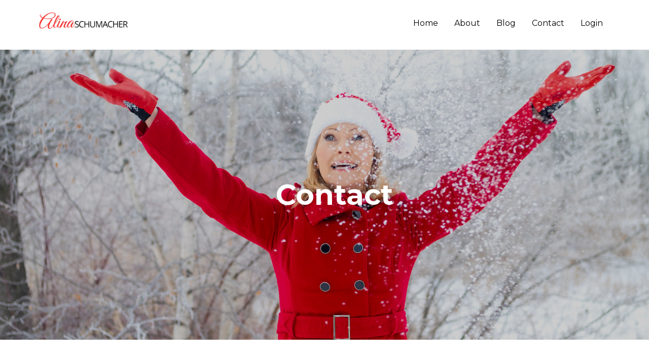

--- FILE ---
content_type: text/html; charset=utf-8
request_url: https://alinaschumacher.com/contact
body_size: 23791
content:
<!DOCTYPE html><html  lang="en"><head><meta charset="utf-8"><meta name="viewport" content="minimum-scale=1.0, width=device-width, maximum-scale=1, user-scalable=no"><title>Contact Alina</title><link rel="preconnect" href="https://fonts.gstatic.com/" crossorigin="anonymous"><script src="https://stcdn.leadconnectorhq.com/libphonenumber/1.10.60/libphonenumber-js.min.js" async type="text/javascript"></script><script src="https://stcdn.leadconnectorhq.com/intl-tel-input/17.0.12/js/utils.min.js" async type="text/javascript"></script><script src="https://stcdn.leadconnectorhq.com/intl-tel-input/intlTelInput.min.js" async type="text/javascript"></script><style>@import url('https://fonts.googleapis.com/css?family=Open Sans:100,100i,300,300i,400,400i,500,500i,700,700i,900,900i|Open Sans:100,100i,300,300i,400,400i,500,500i,700,700i,900,900i|Montserrat:100,100i,300,300i,400,400i,500,500i,700,700i,900,900i|Inter:100,100i,300,300i,400,400i,500,500i,700,700i,900,900i');

  .form-M2pwymtCbb #_builder-form .form-builder--item input[type=text][class=form-control],.form-M2pwymtCbb #_builder-form .form-builder--item .date-picker-custom-style,.form-M2pwymtCbb #_builder-form .form-builder--item input[type=number]{
    background-color: #FFFFFFFF !important;
    color: #2c3345FF !important;
    border: 1px solid #C9C9C9FF !important;
    border-radius: 5px !important;
    padding: 8px 15px 8px 15px !important;
    box-shadow: 0px 0px 0px 0px #FFFFFF;
    font-family: 'Open Sans';
    font-size: 14px;
    font-weight: 300;
    background-clip: inherit !important;
  }
  .form-M2pwymtCbb #_builder-form textarea {
    background-color: #FFFFFFFF !important;
    color: #2c3345FF !important;
    border: 1px solid #C9C9C9FF !important;
    border-radius: 5px !important;
    padding: 8px 15px 8px 15px !important;
    box-shadow: 0px 0px 0px 0px #FFFFFF !important;
    font-family: 'Open Sans';
    font-size: 14px;
    font-weight: 300;
    background-clip: inherit !important;
  }
  .form-M2pwymtCbb #_builder-form input[type=tel],.form-M2pwymtCbb #_builder-form input[type=email],.form-M2pwymtCbb #_builder-form .multiselect .multiselect__tags{
    background-color: #FFFFFFFF !important;
    color: #2c3345FF !important;
    border: 1px solid #C9C9C9FF !important; 
    border: 1px solid #C9C9C9FF !important;
    border-radius: 5px !important;
    padding: 8px 15px 8px 15px !important;
    box-shadow: 0px 0px 0px 0px #FFFFFF;
    font-family: 'Open Sans';
    font-size: 14px;
    font-weight: 300;
    background-clip: inherit !important;
  }
  .form-M2pwymtCbb #_builder-form .multi_select_form {
    border-radius: 5px !important;
  }
  .form-M2pwymtCbb #_builder-form .iti--allow-dropdown input, .iti--allow-dropdown input[type=tel]{
    padding-left: 45px !important;
  }
  .form-M2pwymtCbb #_builder-form .countryphone {
    height: inherit;
  }


  .form-M2pwymtCbb #_builder-form .form-builder--item .date-picker-custom-style input[type=text],  .form-M2pwymtCbb #_builder-form .form-builder--item .multiselect .multiselect__placeholder {
    padding:0;
    background-color: #FFFFFFFF;
    color: #2c3345FF;
    font-size: 14px;
  }
  .form-M2pwymtCbb #_builder-form .form-builder--item .multiselect .multiselect__input{
    background-color: #FFFFFFFF !important;
  }
  .form-M2pwymtCbb #_builder-form .form-builder--item .multiselect .multiselect__select{
    background: transparent;
    z-index:10;
  }
  .form-M2pwymtCbb #_builder-form .form-builder--item .multiselect ,.multiselect__single{
    padding:0 !important;
    margin:0 !important;
    min-height: 24px;
    color:  #2c3345FF !important;
    background-color: #FFFFFFFF !important;
    font-family: 'Open Sans';
    font-size: 14px;
    font-weight: 300;
  }
  .form-M2pwymtCbb #_builder-form .form-builder--item  .multiselect__placeholder {
    padding:0 !important;
    margin:0 !important;
    min-height: 24px;
    color:  #8c8c8cFF !important;
    background-color: #FFFFFFFF !important;
    font-family: 'Open Sans';
    font-size: 14px;
    font-weight: 300;
  }
  .form-M2pwymtCbb #_builder-form .field-container{
    width:100%;
    max-width: 900px;
  }
  .form-M2pwymtCbb #_builder-form ::-webkit-input-placeholder { /* Chrome, Firefox, Opera, Safari 10.1+ */
  color: #2c3345FF;
  font-family: 'Open Sans';
  font-size: 14px;
  font-weight: 300;

  opacity: 1; /* Firefox */
  }
  .form-M2pwymtCbb #_builder-form ::placeholder {
    color: #8c8c8cFF !important;
    font-family: 'Open Sans';
    font-size: 14px;
    font-weight: 300;
  }
  .form-M2pwymtCbb #_builder-form :-ms-input-placeholder { /* Internet Explorer 10-11 */
    color: #8c8c8cFF !important;
    font-family: 'Open Sans';
    font-size: 14px;
    font-weight: 300;
  }
  .form-M2pwymtCbb #_builder-form ::-ms-input-placeholder { /* Microsoft Edge */
    color: #8c8c8cFF !important;
    font-family: 'Open Sans';
    font-size: 14px;
    font-weight: 300;
  }

  .form-M2pwymtCbb #_builder-form label{ 
    color:#2c3345FF;
    font-family: 'Open Sans';
    font-size: 16px;
    font-weight: 500;
  }
  .form-M2pwymtCbb #_builder-form .short-label{ 
    color:#2c3345FF;
    font-family: 'Open Sans';
    font-size: 16px;
    font-weight: 300;
    -webkit-font-smoothing: auto;
  }
  .form-M2pwymtCbb #_builder-form .form-builder--item .payment-suggestion-tag-container {
    background-color: #FFFFFFFF;
    color: #2c3345FF !important;
    font-family: 'Open Sans';
    font-size: 14px;
    font-weight: 300;
      box-shadow: 0px 0px 0px 0px #FFFFFF;
  }
  .form-M2pwymtCbb #_builder-form .product-summary-amount-large, #order-confirmation .product-summary-amount-large {
    color: #2c3345FF;
    font-size: 20px;
    font-weight: 700;
    font-family: Open Sans;
    line-height: 1.5rem;
  }
  .form-M2pwymtCbb #_builder-form .product-summary-amount-normal, #order-confirmation .product-summary-amount-normal {
    color: #2c3345FF;
    font-size: 16px;
    font-weight: 600;
    font-family: Open Sans;
    line-height: 1.5rem;
  }
  .form-M2pwymtCbb #_builder-form .product-summary-label-bold, #order-confirmation .product-summary-label-bold{
    color: #2c3345FF;
    font-size: 16px;
    font-weight: 700;
    font-family: Open Sans;
    line-height: 1.5rem;
  }
  .form-M2pwymtCbb #_builder-form .crossed-amount {
    color: #2c3345FF;
    font-size: 18px;
    font-weight: 600;
    font-family: Open Sans;
    line-height: 1.5rem;
  }
  .form-M2pwymtCbb #_builder-form .product-summary-label-large, #order-confirmation .product-summary-label-large{
    color: #2c3345FF;
    font-size: 18px;
    font-weight: 600;
    font-family: Open Sans;
    line-height: 1.575rem;
  }
  .form-M2pwymtCbb #_builder-form .product-summary-label-normal, #order-confirmation .product-summary-label-normal{
    color: #2c3345FF;
    font-size: 16px;
    font-weight: 500;
    font-family: Open Sans;
    line-height: 1.575rem;
  }
  .form-M2pwymtCbb #_builder-form .product-summary-label-small, #order-confirmation .product-summary-label-small{
    color: #2c3345FF;
    font-size: 14px;
    font-weight: 500;
    font-family: Open Sans;
    line-height: 1.575rem;
  }
  .form-M2pwymtCbb #_builder-form .variant-tag {
    color: #2c3345FF;
    font-size: 15px;
    font-weight: 500;
    font-family: Open Sans;
    line-height: 1.5rem;
  }
  .form-M2pwymtCbb #_builder-form .selected-tag {
    background-color: #009ef426 !important;
  }
  .form-M2pwymtCbb #_builder-form .payment-tag, .form-M2pwymtCbb #_builder-form .quantity-container-counter { 
    box-shadow: 0px 0px 0px 0px #FFFFFF;
    background-color : #FFFFFFFF; 
    }
  </style><style>@import url('https://fonts.googleapis.com/css?family=Roboto:100,100i,300,300i,400,400i,500,500i,700,700i,900,900i');</style><style> 

 :root{ --primary: #37ca37;
--secondary: #188bf6;
--white: #ffffff;
--gray: #cbd5e0;
--black: #000000;
--red: #e93d3d;
--orange: #f6ad55;
--yellow: #faf089;
--green: #9ae6b4;
--teal: #81e6d9;
--malibu: #63b3ed;
--indigo: #757BBD;
--purple: #d6bcfa;
--pink: #fbb6ce;
--transparent: transparent;
--overlay: rgba(0, 0, 0, 0.5);
--bottom-border: rgb(214, 219, 229);;
--bg-1: rgb(29, 37, 44);
--color-lt4wghvw: #F82726;
--headline-color-1: rgb(62, 74, 89);
--arial: 'Arial';
--lato: 'Lato';
--open-sans: 'Open Sans';
--montserrat: 'Montserrat';
--'montserrat': ''Montserrat'';
--'lato': ''Lato'';
--'open-sans': ''Open Sans'';
--headlinefont: 'Montserrat';
--contentfont: 'Open Sans';
--text-color: #000000;
--link-color: var(--color-lt4wghvw); } .bg-fixed{bottom:0;top:0;left:0;right:0;position:fixed;overflow:auto;background-color:var(--white)} 
      
      .drop-zone-draggable .hl_main_popup{padding:20px;margin-top:0;border-color:var(--gray);border-width:10px;border-style:solid;background-color:var(--white)}
      
      
#hl_main_popup{padding:20px;margin-top:0;border-color:var(--gray);border-width:10px;border-style:solid;background-color:var(--white);width:720px} 
 /* ---- Website Menu styles ----- */  
 :root{--white:#ffffff;--black:#000000;--transparent:transparent;--bottom-border:rgb(214, 219, 229);--color-lt4wghvw:#F82726;--bg-1:rgb(29, 37, 44)}.hl_page-preview--content .section-QfT741PN{padding:9px 0 15px;background-color:var(--white);border-color:var(--bottom-border);border-width:1px;border-style:solid;margin:10px}.hl_page-preview--content .col-033HynmM>.inner,.hl_page-preview--content .row-qgtRBhhJA{margin-top:0;margin-bottom:0;padding:0;background-color:var(--transparent);border-color:var(--black);border-width:2px;border-style:solid;width:100%}.hl_page-preview--content .col-033HynmM{width:73.8%}.hl_page-preview--content .col-033HynmM>.inner{padding:0 5px;width:73.8%}@media screen and (min-width:0px) and (max-width:480px){.hl_page-preview--content .nav-menu-0anY90jta{margin-top:10px}}.hl_page-preview--content .cnav-menu-0anY90jta{font-family:var(--montserrat);padding:0;margin-top:0;background-color:var(--white);mobile-background-color:var(--white);color:var(--black);bold-text-color:var(--text-color);italic-text-color:var(--text-color);underline-text-color:var(--text-color);icon-color:var(--black);secondary-color:var(--color-lt4wghvw);nav-menu-item-hover-background-color:var(--white);line-height:1.3em;text-transform:none;letter-spacing:0;text-align:right;border-color:var(--black);border-width:2px;border-style:solid;nav-menu-item-spacing-x:16px;nav-menu-item-spacing-y:5px;dropdown-background:var(--transparent);dropdown-text-color:var(--bg-1);dropdown-hover-color:var(--color-lt4wghvw);dropdown-item-spacing:0}@media screen and (min-width:0px) and (max-width:480px){.hl_page-preview--content .cnav-menu-0anY90jta{padding-right:10px;padding-left:10px}}#section-QfT741PN>.inner{max-width:1170px}@media only screen and (min-width:768px){#col-033HynmM>.inner{flex-direction:column;justify-content:inherit;align-items:inherit;flex-wrap:nowrap}}.--mobile #nav-menu-0anY90jta .nav-menu{font-size:24px;font-weight:undefined}#nav-menu-0anY90jta .nav-menu{font-size:16px;font-weight:undefined}#nav-menu-popup.nav-menu-0anY90jta .nav-menu-body{background:var(--white)}#nav-menu-0anY90jta .nav-menu li.nav-menu-item{display:flex;align-items:center;white-space:nowrap}#nav-menu-0anY90jta .items-cart-active{color:#155eef}#nav-menu-0anY90jta .items-cart{color:undefined}#nav-menu-0anY90jta .nav-menu .nav-menu-item a,#nav-menu-popup.nav-menu-0anY90jta .nav-menu .nav-menu-item a{color:var(--black);cursor:pointer;height:inherit;display:flex;align-items:center;padding:5px 16px;transition:all .3s ease}#nav-menu-0anY90jta .nav-menu .nav-menu-item:hover a{color:var(--color-lt4wghvw);background:var(--white)}#nav-menu-0anY90jta .nav-menu .dropdown-menu .dropdown-item:hover a,#nav-menu-popup.nav-menu-0anY90jta .nav-menu .nav-menu-item:hover a,#nav-menu-popup.nav-menu-0anY90jta .nav-menu-body .nav-menu .nav-menu-item:hover{color:var(--color-lt4wghvw)}.--mobile #nav-menu-0anY90jta .nav-menu .dropdown-menu .dropdown-item{font-size:22px;font-weight:undefined}#nav-menu-popup.nav-menu-0anY90jta .nav-menu{font-size:24px;font-family:var(--montserrat);font-weight:undefined}#nav-menu-popup.nav-menu-0anY90jta .nav-menu-body .close-menu{color:var(--black);font-size:24px;font-weight:600}#nav-menu-popup.nav-menu-0anY90jta .nav-menu-body .nav-menu .nav-menu-item{color:var(--black);text-align:right;transition:all .3s ease;font-size:22px;font-weight:undefined}#nav-menu-0anY90jta .nav-menu .dropdown-menu .dropdown-item{font-size:14px;text-align:right;font-weight:undefined}#nav-menu-0anY90jta .nav-menu .dropdown-menu .dropdown-item a,#nav-menu-popup.nav-menu-0anY90jta .nav-menu .nav-dropdown-menu .nav-menu-item:hover a{color:var(--bg-1);background:var(--transparent);padding:0;transition:all .3s ease}#nav-menu-popup.nav-menu-0anY90jta .nav-menu-body .nav-dropdown-menu .nav-menu-item{background:var(--transparent);font-size:22px;font-weight:undefined}#nav-menu-popup.nav-menu-0anY90jta .nav-menu-body .nav-dropdown-menu .nav-menu-item a{color:var(--bg-1)}#nav-menu-popup.nav-menu-0anY90jta .nav-menu-body .nav-dropdown-menu .nav-menu-item:hover a{color:var(--color-lt4wghvw)}#nav-menu-0anY90jta .nav-menu-mobile span::before{cursor:pointer;color:var(--black);content:"";font-family:"Font Awesome 5 Free";font-size:24px;font-weight:600}@media screen and (min-width:0px) and (max-width:480px){.nav-menu-0anY90jta .branding .title{font-size:24px;line-height:1.3em;font-weight:undefined}#nav-menu-0anY90jta .hl-autocomplete-results li{font-size:24px}}@media screen and (min-width:481px) and (max-width:10000px){.nav-menu-0anY90jta .branding .title{font-size:16px;line-height:1.3em;font-weight:undefined}#nav-menu-0anY90jta .hl-autocomplete-results li{font-size:16px}}#nav-menu-0anY90jta strong{font-weight:700}#nav-menu-0anY90jta em,#nav-menu-0anY90jta strong,#nav-menu-0anY90jta u{color:var(--text-color)!important}#nav-menu-0anY90jta .hl-autocomplete-input{border:1px solid #cacaca;margin:1px;border-radius:16px}#nav-menu-0anY90jta .hl-autocomplete{font-family:inherit}#nav-menu-0anY90jta .hl-autocomplete-button{background:#fff}#nav-menu-0anY90jta .hl-autocomplete-input-wrapper{color:#000;background-color:#fff}#nav-menu-0anY90jta .hl-autocomplete-results{border:1px solid #cacaca;border-top:none;border-radius:16px;border-top-left-radius:0;border-top-right-radius:0;color:var(--black);background-color:var(--white)}#nav-menu-0anY90jta .hl-autocomplete-input:hover{border-width:1.5px;margin:.5px}#nav-menu-0anY90jta .hl-autocomplete-input:focus-within{border-width:2px;margin:0} 
 /* ---- Hero Image styles ----- */ 
:root{--white:#ffffff;--black:#000000;--transparent:transparent}.hl_page-preview--content .section-duwH4cdsu0{padding:200px 0;margin:0;background-color:var(--black);border-color:var(--black);border-width:2px;border-style:solid}@media screen and (min-width:0px) and (max-width:480px){.hl_page-preview--content .section-duwH4cdsu0{padding-top:140px;padding-bottom:140px}}.hl_page-preview--content .row-FT3nOr2MEW{margin:0 auto;padding:40px 0;background-color:var(--transparent);border-color:var(--black);border-width:2px;border-style:solid;width:88%}@media screen and (min-width:0px) and (max-width:480px){.hl_page-preview--content .row-FT3nOr2MEW{padding-top:10px;padding-bottom:10px}}.hl_page-preview--content .col-UOwC6yJ62D{padding:10px 5px;background-color:var(--transparent);width:100%;border-color:var(--black);border-width:2px;border-style:solid;margin:0}.hl_page-preview--content .heading-lvIVYP_o6w{margin-top:0;margin-bottom:0;margin-left:40px}.hl_page-preview--content .cheading-lvIVYP_o6w{font-family:var(--headlinefont);background-color:var(--transparent);color:var(--text-color);icon-color:var(--text-color);font-weight:400;padding:0;opacity:1;text-shadow:0 0 0 transparent;border-color:var(--black);border-width:2px;border-style:solid;line-height:1.3em;text-transform:none;letter-spacing:0;text-align:center}#section-duwH4cdsu0>.inner{max-width:1170px}#col-UOwC6yJ62D>.inner{flex-direction:column;justify-content:center;align-items:inherit;flex-wrap:nowrap}.heading-lvIVYP_o6w{font-weight:400}.heading-lvIVYP_o6w strong{color:var(--white)!important;font-weight:700}.heading-lvIVYP_o6w em,.heading-lvIVYP_o6w u{color:var(--text-color)!important}.heading-lvIVYP_o6w a,.heading-lvIVYP_o6w a *{color:var(--link-color)!important;text-decoration:none}.heading-lvIVYP_o6w a:hover{text-decoration:underline}@media screen and (min-width:0px) and (max-width:480px){.heading-lvIVYP_o6w h1,.heading-lvIVYP_o6w h2,.heading-lvIVYP_o6w h3,.heading-lvIVYP_o6w h4,.heading-lvIVYP_o6w h5,.heading-lvIVYP_o6w h6,.heading-lvIVYP_o6w ul li,.heading-lvIVYP_o6w.text-output{font-size:42px!important}}@media screen and (min-width:481px) and (max-width:10000px){.heading-lvIVYP_o6w h1,.heading-lvIVYP_o6w h2,.heading-lvIVYP_o6w h3,.heading-lvIVYP_o6w h4,.heading-lvIVYP_o6w h5,.heading-lvIVYP_o6w h6,.heading-lvIVYP_o6w ul li,.heading-lvIVYP_o6w.text-output{font-size:56px!important}}.heading-lvIVYP_o6w.text-output h1:first-child:before,.heading-lvIVYP_o6w.text-output h2:first-child:before,.heading-lvIVYP_o6w.text-output h3:first-child:before,.heading-lvIVYP_o6w.text-output h4:first-child:before,.heading-lvIVYP_o6w.text-output h5:first-child:before,.heading-lvIVYP_o6w.text-output h6:first-child:before,.heading-lvIVYP_o6w.text-output p:first-child:before{color:var(--text-color);content:'\';
    font-family: '';margin-right:5px;font-weight:700} 
 /* ---- Section styles ----- */ 
:root{--black:#000000;--transparent:transparent;--color-lt4wghvw:#F82726}.hl_page-preview--content .section-W_bRhwoDSa{padding:0;margin:0;background-color:var(--transparent);border-color:var(--black);border-width:2px;border-style:solid}.hl_page-preview--content .row-r3ynIpKGFo{margin:40px auto;padding:15px 0;background-color:var(--transparent);border-color:var(--color-lt4wghvw);border-width:3px;border-style:dashed;width:70%}.hl_page-preview--content .col-hqHTwl5SXx{padding:10px 5px;background-color:var(--transparent);width:100%;border-color:var(--black);border-width:2px;border-style:solid;margin:0}.hl_page-preview--content .heading-WDN-ra4UDf{margin:0}.hl_page-preview--content .cheading-WDN-ra4UDf{font-family:var(--headlinefont);background-color:var(--transparent);color:var(--text-color);icon-color:var(--text-color);font-weight:400;padding:0;opacity:1;text-shadow:0 0 0 transparent;border-color:var(--black);border-width:2px;border-style:solid;line-height:1.3em;letter-spacing:0;text-align:center}.hl_page-preview--content .form-M2pwymtCbb{margin:0}.hl_page-preview--content .cform-M2pwymtCbb{padding:0}#section-W_bRhwoDSa>.inner{max-width:1170px}#col-hqHTwl5SXx>.inner{flex-direction:column;justify-content:center;align-items:inherit;flex-wrap:nowrap}.heading-WDN-ra4UDf{font-weight:400}.heading-WDN-ra4UDf strong{font-weight:700}.heading-WDN-ra4UDf em,.heading-WDN-ra4UDf strong,.heading-WDN-ra4UDf u{color:var(--text-color)!important}.heading-WDN-ra4UDf a,.heading-WDN-ra4UDf a *{color:var(--link-color)!important;text-decoration:none}.heading-WDN-ra4UDf a:hover{text-decoration:underline}@media screen and (min-width:0px) and (max-width:480px){.heading-WDN-ra4UDf h1,.heading-WDN-ra4UDf h2,.heading-WDN-ra4UDf h3,.heading-WDN-ra4UDf h4,.heading-WDN-ra4UDf h5,.heading-WDN-ra4UDf h6,.heading-WDN-ra4UDf ul li,.heading-WDN-ra4UDf.text-output{font-size:26px!important}}@media screen and (min-width:481px) and (max-width:10000px){.heading-WDN-ra4UDf h1,.heading-WDN-ra4UDf h2,.heading-WDN-ra4UDf h3,.heading-WDN-ra4UDf h4,.heading-WDN-ra4UDf h5,.heading-WDN-ra4UDf h6,.heading-WDN-ra4UDf ul li,.heading-WDN-ra4UDf.text-output{font-size:32px!important}}.heading-WDN-ra4UDf.text-output h1:first-child:before,.heading-WDN-ra4UDf.text-output h2:first-child:before,.heading-WDN-ra4UDf.text-output h3:first-child:before,.heading-WDN-ra4UDf.text-output h4:first-child:before,.heading-WDN-ra4UDf.text-output h5:first-child:before,.heading-WDN-ra4UDf.text-output h6:first-child:before,.heading-WDN-ra4UDf.text-output p:first-child:before{color:var(--text-color);content:'\';
    font-family: '';margin-right:5px;font-weight:700}
 /* ---- Footer styles ----- */  
 :root{--white:#ffffff;--black:#000000;--transparent:transparent;--bg-1:rgb(29, 37, 44)}.hl_page-preview--content .section-Dc3ajdLqmj{padding:0;margin-top:20px;margin-bottom:20px;background-color:var(--white);border-color:var(--black);border-width:2px;border-style:solid;margin-right:0}.hl_page-preview--content .col-DqgHKlaixC>.inner,.hl_page-preview--content .row-nbaVSEyzQs{margin-top:0;margin-bottom:0;padding:0;background-color:var(--transparent);border-color:var(--black);border-width:2px;border-style:solid;width:100%}.hl_page-preview--content .col-DqgHKlaixC{width:46.7%}.hl_page-preview--content .col-DqgHKlaixC>.inner{padding:10px 5px;width:46.7%;margin-bottom:10px}.hl_page-preview--content #paragraph-dFPvJV-JMq{margin-top:0;margin-bottom:0}.hl_page-preview--content .cparagraph-dFPvJV-JMq{font-family:var(--contentfont);background-color:var(--white);color:var(--bg-1);icon-color:var(--text-color);font-weight:400;padding:0;opacity:1;text-shadow:0 0 0 transparent;border-color:var(--black);border-width:2px;border-style:solid;line-height:1.3em;text-transform:none;letter-spacing:0;text-align:center}#section-Dc3ajdLqmj>.inner{max-width:1170px}@media only screen and (min-width:768px){#col-DqgHKlaixC>.inner{flex-direction:column;justify-content:inherit;align-items:inherit;flex-wrap:nowrap}}.paragraph-dFPvJV-JMq{font-weight:undefined}.paragraph-dFPvJV-JMq em,.paragraph-dFPvJV-JMq strong,.paragraph-dFPvJV-JMq u{color:var(--text-color)}.paragraph-dFPvJV-JMq a,.paragraph-dFPvJV-JMq a *{color:var(--black);text-decoration:none}.paragraph-dFPvJV-JMq a u,.paragraph-dFPvJV-JMq a:hover{text-decoration:underline}.paragraph-dFPvJV-JMq a s{text-decoration:line-through}@media screen and (min-width:0px) and (max-width:480px){.paragraph-dFPvJV-JMq h1,.paragraph-dFPvJV-JMq h2,.paragraph-dFPvJV-JMq h3,.paragraph-dFPvJV-JMq h4,.paragraph-dFPvJV-JMq h5,.paragraph-dFPvJV-JMq h6,.paragraph-dFPvJV-JMq ul li,.paragraph-dFPvJV-JMq.text-output{font-size:16px!important;font-weight:undefined}}@media screen and (min-width:481px) and (max-width:10000px){.paragraph-dFPvJV-JMq h1,.paragraph-dFPvJV-JMq h2,.paragraph-dFPvJV-JMq h3,.paragraph-dFPvJV-JMq h4,.paragraph-dFPvJV-JMq h5,.paragraph-dFPvJV-JMq h6,.paragraph-dFPvJV-JMq ul li,.paragraph-dFPvJV-JMq.text-output{font-size:16px!important;font-weight:undefined}}.paragraph-dFPvJV-JMq.text-output h1:first-child:before,.paragraph-dFPvJV-JMq.text-output h2:first-child:before,.paragraph-dFPvJV-JMq.text-output h3:first-child:before,.paragraph-dFPvJV-JMq.text-output h4:first-child:before,.paragraph-dFPvJV-JMq.text-output h5:first-child:before,.paragraph-dFPvJV-JMq.text-output h6:first-child:before,.paragraph-dFPvJV-JMq.text-output p:first-child:before{color:var(--text-color);content:'\';
    font-family: '';margin-right:5px;font-weight:700}

</style><link rel="stylesheet" href="https://fonts.googleapis.com/css?family=Lato:100,100i,200,200i,300,300i,400,400i,500,500i,600,600i,700,700i,800,800i,900,900i%7COpen%20Sans:100,100i,200,200i,300,300i,400,400i,500,500i,600,600i,700,700i,800,800i,900,900i%7CMontserrat:100,100i,200,200i,300,300i,400,400i,500,500i,600,600i,700,700i,800,800i,900,900i%7C'Montserrat':100,100i,200,200i,300,300i,400,400i,500,500i,600,600i,700,700i,800,800i,900,900i%7C'Lato':100,100i,200,200i,300,300i,400,400i,500,500i,600,600i,700,700i,800,800i,900,900i%7C'Open%20Sans':100,100i,200,200i,300,300i,400,400i,500,500i,600,600i,700,700i,800,800i,900,900i%7CRoboto:100,100i,200,200i,300,300i,400,400i,500,500i,600,600i,700,700i,800,800i,900,900i&display=swap" media="print" onload="this.media='all'"><style>
  @media (max-width: 480px) {
        .bg-section-duwH4cdsu0 {
          background: url(https://storage.googleapis.com/msgsndr/r2WMiLGI11Uuiuo0XUju/media/65e898160657b566f8e80b35.jpeg);
    opacity: .8

        }
    }
    
    @media (min-width: 481px) and (max-width: 1024px) {
        .bg-section-duwH4cdsu0 {
          background: url(https://storage.googleapis.com/msgsndr/r2WMiLGI11Uuiuo0XUju/media/65e898160657b566f8e80b35.jpeg);
    opacity: .8

        }
    }

    @media (min-width: 1025px) {
        .bg-section-duwH4cdsu0 {
          background: url(https://storage.googleapis.com/msgsndr/r2WMiLGI11Uuiuo0XUju/media/65e898160657b566f8e80b35.jpeg);
        opacity: .8

        }
    }
  </style><link rel="stylesheet" href="https://stcdn.leadconnectorhq.com/intl-tel-input/17.0.12/css/intlTelInput.min.css"><style>.form-M2pwymtCbb #_builder-form label{ color:#2c3345FF }</style><style>
    @media screen and (min-width: 1025px) {
        #el_lFS9CWw27hGseALkteY3_first_name_0 {
        max-width: undefined%;
        width: undefined% !important;
        flex: 0 0 undefined% !important;
      }
    
    @media screen and (min-width: 1025px) {
        #el_lFS9CWw27hGseALkteY3_last_name_1 {
        max-width: undefined%;
        width: undefined% !important;
        flex: 0 0 undefined% !important;
      }
    
    @media screen and (min-width: 1025px) {
        #el_lFS9CWw27hGseALkteY3_email_2 {
        max-width: undefined%;
        width: undefined% !important;
        flex: 0 0 undefined% !important;
      }
    
    @media screen and (min-width: 1025px) {
        #el_lFS9CWw27hGseALkteY3_phone_3 {
        max-width: undefined%;
        width: undefined% !important;
        flex: 0 0 undefined% !important;
      }
    </style><style>.cart-nav-wrapper{align-items:center;background-color:inherit;display:flex;gap:24px}.nav-menu-wrapper.default .branding .logo{position:relative;width:-moz-max-content;width:max-content}</style><style>#form-builder{width:100%}.hl_wrapper--inner{padding-bottom:0;padding-top:0}.hl_wrapper--inner.form-builder{flex:1 0 0;min-height:100%}.hl_form-builder--main{padding:40px 20px}.hl_form-builder--main--custom-margin{padding-bottom:0;padding-top:0}.form-builder--wrap{background-color:#fff;border-radius:4px;margin:0 auto 20px;max-width:550px;position:relative}.form-builder--item{border:1px solid transparent;border-radius:4px;transition:border .2s ease-in-out}.form-builder--img-wrap{display:flex}.fields-container.row{margin:0}.hl_form-builder--main .form-builder--wrap .form-builder--item,.menu-field-wrap{position:relative;width:100%}.menu-field-wrap{padding-left:12px;padding-right:12px}.builder-form-name.text-center{margin:0;padding:0}.validation-error{padding:0 15px}.builder-inline .col-6 .builder-inline .col-12 .form-builder--item{padding:0 4px}.builder-inline .col-6 .f-odd .form-builder--item{padding-left:0!important}.hl_widget .hl_form-group{margin-bottom:20px}.hl_widget .hl_form-group.has-error .hl_input{border:1px solid #cb3837}.error,.hl_widget .hl_form-group.has-error .error,.validation-error.error{color:#cb3837;display:block;width:100%}.form-builder--item label{font-size:.875rem}label{display:inline-block;-webkit-hyphens:auto;hyphens:auto;margin-bottom:.5rem;overflow-wrap:anywhere}button,input,optgroup,select,textarea{font-family:inherit;line-height:inherit;outline:0}#_builder-form input[type=email],#_builder-form input[type=number],#_builder-form input[type=password],#_builder-form input[type=text],textarea{-webkit-appearance:none;-moz-appearance:none;appearance:none;background-color:#f3f8fb;border:none;border-radius:.25rem;padding:.5rem .75rem;width:100%}input::-webkit-input-placeholder,textarea::-webkit-input-placeholder{color:#9fa1a3!important}.custom-vue-select{-webkit-appearance:none;-moz-appearance:none;appearance:none;background-color:#f3f8fb;background-position:right .5rem center;background-repeat:no-repeat;background-size:1.5em 1.5em;border-radius:.25rem}input[type=checkbox],input[type=radio]{background-origin:border-box;background:#f3f8fb;border-color:#e2e8f0;border-radius:100%;border-width:1px;box-sizing:border-box;color:#4299e1;display:inline-block;flex-shrink:0;height:15px!important;padding:0;-webkit-user-select:none;-moz-user-select:none;user-select:none;vertical-align:middle;width:15px!important}.input-group{align-items:stretch;display:flex;flex-wrap:nowrap;position:relative;width:100%}.input-group>.custom-file,.input-group>.custom-select,.input-group>.form-control{flex:1 1 auto;margin-bottom:0;position:relative;width:1%}.input-group>.custom-file:focus,.input-group>.custom-select:focus,.input-group>.form-control:focus{z-index:3}.input-group>.custom-file+.custom-file,.input-group>.custom-select,.input-group>.custom-select+.custom-file,.input-group>.form-control,.input-group>.form-control+.custom-file{margin-left:-1px}.input-group>.custom-select:not(:last-child),.input-group>.form-control:not(:last-child){border-bottom-right-radius:0;border-top-right-radius:0}.input-group>.custom-select:not(:first-child),.input-group>.form-control:not(:first-child){border-bottom-left-radius:0;border-bottom-right-radius:.3125rem;border-top-left-radius:0;border-top-right-radius:.3125rem}.input-group>.custom-file{align-items:center;display:flex}.input-group>.custom-file:not(:last-child) .custom-file-label,.input-group>.custom-file:not(:last-child) .custom-file-label:before{border-bottom-right-radius:0;border-top-right-radius:0}.input-group>.custom-file:not(:first-child) .custom-file-label,.input-group>.custom-file:not(:first-child) .custom-file-label:before{border-bottom-left-radius:0;border-top-left-radius:0}.input-group-append,.input-group-prepend{display:flex}.input-group-append .btn,.input-group-prepend .btn{position:relative;z-index:2}.input-group-append .btn+.btn,.input-group-append .input-group-text,.input-group-append .input-group-text+.btn{margin-left:-1px}.input-group-prepend{margin-right:-1px}.input-group-append,.input-group-prepend .btn+.btn,.input-group-prepend .input-group-text,.input-group-prepend .input-group-text+.btn{margin-left:-1px}.input-group-text{align-items:center;background-color:#e9ecef;border:1px solid #ced4da;border-radius:.3125rem;color:#495057;display:flex;font-size:1rem;font-weight:400;line-height:1.5;margin-bottom:0;padding:.375rem .75rem;text-align:center;white-space:nowrap}.input-group-text input[type=checkbox],.input-group-text input[type=radio]{margin-top:0}.input-group>.input-group-append:last-child>.btn:not(:last-child):not(.dropdown-toggle),.input-group>.input-group-append:last-child>.input-group-text:not(:last-child),.input-group>.input-group-append:not(:last-child)>.btn,.input-group>.input-group-append:not(:last-child)>.input-group-text,.input-group>.input-group-prepend>.btn,.input-group>.input-group-prepend>.input-group-text{border-bottom-right-radius:0;border-top-right-radius:0}.hide,.hide-whole-container{display:none}.invisible{opacity:0}.survey-form-wrapper .form-builder--wrap{min-height:0}.input-group-prepend{margin-right:0!important}.input-group-text{background-color:#f3f8fb!important;border-bottom:unset!important;border-left:unset!important;border-right:1px solid #dee5e8;border-top:unset!important}.btn{background:0 0;border-radius:.25rem;color:#000;cursor:pointer;font-size:100%;font-weight:600;min-width:85px;padding:.5rem 1rem;transition:all .2s ease-in-out 0s}.btn-dark{background-color:#000;color:#fff}a,button{cursor:pointer}.form-control,a,button{transition:all .2s ease-in-out 0s}.form-control{-webkit-appearance:none;-moz-appearance:none;appearance:none;background:#f3f8fb;background-clip:padding-box;border:none;border-radius:.3125rem;color:#2a3135;display:block;font-size:.875rem;line-height:1.5;padding:15px 20px!important;width:100%}.form-control:active:focus,.form-control:focus{background-color:#ecf0f3!important;box-shadow:none!important;outline:none}.g-recaptcha{transform:scale(.77);transform-origin:0 0}.hl_form-builder--main .form-builder--wrap .form-builder--item .captcha-vlue{color:#999;float:left;font-size:29px;font-weight:700;line-height:42px;width:auto}.hl_form-builder--main .form-builder--wrap .form-builder--item .captcha-vlue input{border:0;color:#999;font-size:29px;font-weight:700;width:20px}.hl_form-builder--main .form-builder--wrap .form-builder--item #captchaInput{background:#f2f7fa;border:0;color:#999;font-size:32px;font-weight:700;height:45px;line-height:45px;margin-left:.5em;outline:0;padding:0 10px;width:75px}.hl_form-builder--main .form-builder--wrap .form-builder--item .captcha-vlue span{color:#ccc;font-size:36px;font-weight:400}#the-form-builder .menu-field-wrap .close-icon{background:#f5f5f5;border-radius:50%;cursor:pointer;font-size:10px;height:25px;opacity:0;padding:5px 7px;position:absolute;right:10px;top:5px;transition:all .5s ease-in}#the-form-builder .menu-field-wrap:hover .close-icon{opacity:1;transition:all .5s ease-in}.animated .close-icon{opacity:0}.hl_form-builder--sidebar .dragdrop-items li{padding:0}.hl_form-builder--sidebar .dragdrop-items li .drag{padding:10px 15px;width:100%}.hl_form-builder--sidebar .dragdrop-items li .drag i{float:right;position:relative;top:8px}.form-builder-drop{min-height:400px;padding:30px 15px}.custom-vue-select.form-control{padding:10px 15px!important}.custom-vue-select ul.vs__dropdown-menu li.vs__dropdown-option{white-space:normal!important;word-wrap:break-word!important}div#the-form-builder.drag-enter{background-color:#f9f3de!important}.form-builder--image{width:auto!important}.form-builder--image img{width:100%}.branding-wrap{padding:30px 16px 10px;position:relative}.branding-url{display:block;padding:0;text-align:left}.branding-url>img{width:100px}.branding-url .cmp-name{color:#607179;display:block;font-size:12px}[v-cloak]>*{display:none}.radio-image-option-set label:before{opacity:0}.radio-image-option-set,[type=radio]+div{cursor:pointer}[type=radio]:checked+.radio-image-option-set{border-color:#51b05e}.radio-image-option-set img{height:100%;margin-bottom:5px;position:relative;width:100%}.container-group-image .radio-image-option-set{border:2px solid hsla(198,4%,49%,.129);border-radius:6px;margin-bottom:8px;padding:0}.container-group-image .radio-image-option-set .image-container{display:inline-block;margin-bottom:.5rem}.container-group-image .radio-image-option-set .image-container img{display:block;margin:0 auto;padding:.5rem;width:100%}.container-group-image .radio-image-option-set .opt-container-img-label .image-container{min-height:95px;min-width:100px}.container-group-image .img-opt-title{background:#444;border-radius:0 0 4px 4px;color:#fff;font-weight:800;text-align:center;text-transform:capitalize}.container-group-image .radio-image-option-set .image-container{min-height:95px;min-width:100px;padding:2px 8px 2px 0}.row .container-group-image{margin:0 auto}@media(min-wdith:400px){.hl_widget-form{min-width:300px}.hl_widget .hl_form-name{align-items:flex-start;display:flex;margin-left:-10px;margin-right:-10px}.hl_widget .hl_form-name>*{flex:1 0 0;margin-bottom:0;margin-left:10px;margin-right:10px}}@media only screen and (max-width:649px){.hl_widget-step1 .hour-select input+label{transition:all .3s ease}.hl_widget-step1 .hour-select input:checked+label{width:45%}.hl_widget-step1 .hour-select input:checked+label+button{border:1px solid #e6edf2;border-radius:4px;cursor:pointer;display:block;font-size:14px;font-weight:500;max-width:45%;padding:7px 30px;transform:translate(0);visibility:visible}.hl_widget-step1 .hour-select input+label+button{display:block;position:absolute;right:0;top:0;transform:translate(100%);transition:none;transition:transform .3s ease;visibility:hidden;white-space:nowrap;width:45%;width:100%}}@media(min-width:940px){.hl_widget-wrapper .hl_widget-form{box-sizing:border-box;padding-left:15px;padding-right:15px}.hl_widget .hl_form-group.--date-time{display:none;opacity:0;visibility:hidden}}.menu-field-wrap.col-sm-6 .option-radio.col-md-3{max-width:50%}@media only screen and (max-width:649px){.menu-field-wrap.col-sm-6,.menu-field-wrap.col-sm-6 .col-8{flex:0 0 100%;max-width:100%}}input[type=checkbox],input[type=radio]{height:20px;width:20px}.in-r-c{align-items:baseline;display:flex;margin-bottom:5px}.in-r-c label{margin-bottom:0;margin-left:10px}.option-radio-image input[type=radio]{display:none}#_builder-form .form-builder--btn-submit button p,#_builder-form .heading-element div p{margin:0}@media screen and (max-width:650px){.form-builder--item .item-description{display:block}}</style><style>.date-picker-custom-style{-webkit-appearance:none;-moz-appearance:none;appearance:none;background:#f3f8fb;background-clip:padding-box;border:none;border-radius:.3125rem;color:#2a3135;display:block;font-size:.875rem;line-height:1.5;padding:7px 5px;transition:all .2s ease-in-out 0s;width:100%}.vdpInnerWrap{font-size:10px!important}.hl-app .multi_select_form .multiselect__option,.hl-app .multi_select_form .multiselect__single{color:#2a3135;font-size:.875rem!important;text-decoration:none}.hl-app .multi_select_form .multiselect__select{top:0}.hl-app .multi_select_form .multiselect__single{padding:7px 40px 7px 0}.hl-app .multi_select_form .multiselect__input,.hl-app .multi_select_form .multiselect__single{margin:0!important;padding:0!important;vertical-align:0}.hl-app .multi_select_form .multiselect__input{line-height:normal!important;padding:7px 40px 7px 0}.hl-app .multi_select_form .option__desc{display:grid;grid-template-columns:220px auto;white-space:normal}.hl-app .multi_select_form .multiselect__option{color:#607179;line-height:25px;min-height:25px;padding:10px;white-space:normal}.hl-app .multi_select_form .multiselect__option--highlight,.hl-app .multi_select_form .multiselect__option--selected.multiselect__option--highlight{background:#188bf633;color:#333}.hl-app .multi_select_form .multiselect__option--highlight:hover{background-color:#188bf633;color:#188bf6}.hl-app .multi_select_form .multiselect__option--highlight:focus{color:#000}.hl-app .multi_select_form .multiselect__placeholder{color:#adadad;display:inline-block;margin-bottom:0;min-height:32px;padding:6px 40px 10px 0}.hl-app .multi_select_calendar .noResult{font-size:12px}#_builder-form .fields-container{padding:30px 0!important}#_builder-form .remove-extra-padding{padding-bottom:0!important;padding-top:0!important}.form-top-padding{padding-top:6px}.file-input{display:none}.custom-file-upload{border:1px solid #ccc;border-radius:4px;cursor:pointer;display:block!important;min-height:5rem;text-align:center;width:100%}.custom-file-upload svg{display:block;margin:5px auto;width:30px}#_builder-form .custom-file-upload{color:#6e7d84!important}.bi-upload{font-size:20px}#_builder-form button{border:none}#_builder-form .signature-button{border:1px solid #ccc!important;border-radius:4px;cursor:pointer;width:100%}.form-builder--item .signature-container{align-items:flex-end;display:flex!important;flex-direction:column;width:100%}.form-builder--item .signature-container a{color:#6e7d84;text-decoration:underline}.hl-app .iti{width:100%}.hl-app{-webkit-font-smoothing:auto!important;-moz-osx-font-smoothing:auto!important}.countryphone{background-color:#f3f8fb;border:none;border-radius:5px;height:51px;width:100%}.extra-top-padding{padding-top:1rem}.d-none{display:none!important}.test-mode-badge{background-color:#ffde92;border-radius:4px;color:#bb5504;font-size:10px;font-weight:700;margin:0 .2rem;padding:2px 4px;text-transform:uppercase}.loader-container{left:0;margin:0 auto;position:absolute;right:0;top:30%;width:50px;z-index:99}.v-moon3{box-sizing:border-box}.short-label{color:#464d5f;display:block;font-size:12px;margin-left:2px;margin-top:11px;min-height:13px;word-break:break-word}.hl_form-builder--main-full{margin-top:0}.form-builder--wrap-full{margin-bottom:0!important}.flex-col{display:flex;flex-direction:column}.items-center{align-items:center}.gap-4{gap:16px}.self-stretch{align-self:stretch}.flex-wrap{flex-wrap:wrap}.items-end{align-items:flex-end}.grecaptcha-badge{height:0!important;width:0!important}</style><style>.form-builder--item .item-description{display:block}.form-builder--item .error{margin-top:10px}.confirm-btn,.reset-btn,.verify-phone-btn{background:#fff;border:1px solid #d0d5dd!important;border-radius:8px;box-shadow:0 1px 2px #1018280d;color:#344055;cursor:pointer;line-height:1.5!important;padding:8px 20px;text-wrap:nowrap;white-space:nowrap}.confirm-btn{background-color:#155eef;color:#fff;margin-right:.75rem}.verification-container{margin-top:10px}.phone-input{-moz-column-gap:12px;column-gap:12px}.phone-input,.verified-text{align-items:center;display:flex}.verified-text{color:#72b76f;-moz-column-gap:4px;column-gap:4px}.flex{display:flex}.block{display:block}.mt-3{margin-top:.75rem}.mb-3{margin-bottom:.75rem}.otp::-moz-placeholder{font-size:14px!important}.otp::placeholder{font-size:14px!important}.recaptch-top-margin{margin-top:.5em}</style><style>.form-builder--item .item-description{display:block}.form-builder--item .error{margin-top:10px}.confirm-btn,.preview-common-btn,.reset-btn{background:#fff;border:1px solid #d0d5dd!important;border-radius:8px;box-shadow:0 1px 2px #1018280d;color:#344055;cursor:pointer;line-height:1.5!important;padding:8px 20px;text-wrap:nowrap;white-space:nowrap}.confirm-btn{background-color:#155eef;color:#fff;margin-right:.75rem}.verification-container{margin-top:10px}.email-input{-moz-column-gap:12px;column-gap:12px}.email-input,.verified-text{align-items:center;display:flex}.verified-text{color:#72b76f;-moz-column-gap:4px;column-gap:4px}.flex{display:flex}.block{display:block}.mb-3{margin-bottom:.75rem}.mt-3{margin-top:.75rem}.otp::-moz-placeholder{font-size:14px!important}.otp::placeholder{font-size:14px!important}.recaptch-top-margin{margin-top:.5em}</style><style>.form-builder--item .item-description{display:block}.form-builder--item .error{margin-top:10px}@media screen and (max-width:650px){.form-builder--item .item-description{display:block}}</style><style>.captcha-container[data-v-12f65299]{overflow:hidden}</style><style>@media screen and (max-width:650px){.form-field-wrapper>div>div>div>button[data-v-3e982da1]{width:100%!important}}.button-content[data-v-3e982da1]{align-items:center;display:flex;gap:8px;width:100%}.button-content--left[data-v-3e982da1]{justify-content:flex-start;text-align:left}.button-content--center[data-v-3e982da1]{justify-content:center;text-align:center}.button-content--right[data-v-3e982da1]{justify-content:flex-end;text-align:right}.button-text[data-v-3e982da1]{display:flex;min-width:0}.button-text--full[data-v-3e982da1]{flex:1 1 100%;width:100%}.button-text[data-v-3e982da1]>*{width:100%}.button-icon[data-v-3e982da1]{display:inline-block}.button-icon[data-v-3e982da1] path{stroke:currentColor;stroke-width:var(--button-icon-stroke-width,0px);stroke-linejoin:round;stroke-linecap:round;vector-effect:non-scaling-stroke;paint-order:stroke fill}.button-element[data-v-3e982da1] pre{white-space:pre-wrap;word-wrap:break-word;display:block;font-family:inherit;margin:0;max-width:100%;overflow-wrap:break-word}</style><style>.form-builder--item{max-width:100%}.form-builder--item .item-description{display:block}.form-builder--item .error{margin-top:10px}.form-builder--item .terms-and-conditions{align-items:flex-start;display:flex;flex-direction:column;gap:10px;line-height:1.25rem;max-width:100%;width:100%}.form-builder--item .checkbox-container{align-items:flex-start;-moz-column-gap:10px;column-gap:10px;display:flex;flex-wrap:nowrap;max-width:100%;width:100%}.form-builder--item .checkbox-container span{flex:1;min-width:0}.form-builder--item .checkbox-container label{display:block;flex:1 1 0;min-width:0}.form-builder--item .checkbox-container input{flex-shrink:0;margin-top:3px}.form-builder--item .terms-and-conditions>label p{margin:0!important}.form-builder--item .terms-text-label{display:inline-block;line-height:1.4;white-space:normal}.form-builder--item .terms-text-label,.terms-text-container{word-wrap:break-word;max-width:100%;overflow-wrap:break-word}.terms-text-container{display:block}.terms-text-container :not(a){color:inherit!important}.terms-text-container pre{color:#fff!important;white-space:pre-wrap;word-wrap:break-word;display:block;font-family:inherit;margin:0;max-width:100%;overflow-wrap:break-word}</style><link rel="stylesheet" href="https://stcdn.leadconnectorhq.com/_preview/entry.IgpDOq8p.css" crossorigin><link rel="preload" as="style" href="https://fonts.googleapis.com/css?family=Lato:100,100i,200,200i,300,300i,400,400i,500,500i,600,600i,700,700i,800,800i,900,900i%7COpen%20Sans:100,100i,200,200i,300,300i,400,400i,500,500i,600,600i,700,700i,800,800i,900,900i%7CMontserrat:100,100i,200,200i,300,300i,400,400i,500,500i,600,600i,700,700i,800,800i,900,900i%7C'Montserrat':100,100i,200,200i,300,300i,400,400i,500,500i,600,600i,700,700i,800,800i,900,900i%7C'Lato':100,100i,200,200i,300,300i,400,400i,500,500i,600,600i,700,700i,800,800i,900,900i%7C'Open%20Sans':100,100i,200,200i,300,300i,400,400i,500,500i,600,600i,700,700i,800,800i,900,900i%7CRoboto:100,100i,200,200i,300,300i,400,400i,500,500i,600,600i,700,700i,800,800i,900,900i&display=swap"><link  as="script" crossorigin href="https://stcdn.leadconnectorhq.com/_preview/DfwiObZS.js"><link  as="script" crossorigin href="https://stcdn.leadconnectorhq.com/_preview/S2MXVq5c.js"><link  as="script" crossorigin href="https://stcdn.leadconnectorhq.com/_preview/DZgsotyh.js"><link  as="script" crossorigin href="https://stcdn.leadconnectorhq.com/_preview/C2DMw6BK.js"><link  as="script" crossorigin href="https://stcdn.leadconnectorhq.com/_preview/bgIJst6S.js"><link  as="script" crossorigin href="https://stcdn.leadconnectorhq.com/_preview/D4P7Ci7i.js"><link  as="script" crossorigin href="https://stcdn.leadconnectorhq.com/_preview/TZRknsBj.js"><link  as="script" crossorigin href="https://stcdn.leadconnectorhq.com/_preview/C44BOI0F.js"><link  as="script" crossorigin href="https://stcdn.leadconnectorhq.com/_preview/C1tj4Q3H.js"><link  as="script" crossorigin href="https://stcdn.leadconnectorhq.com/_preview/ecxKRCAI.js"><link  as="script" crossorigin href="https://stcdn.leadconnectorhq.com/_preview/BmJx5Pdy.js"><link  as="script" crossorigin href="https://stcdn.leadconnectorhq.com/_preview/DW-3PSLe.js"><link  as="script" crossorigin href="https://stcdn.leadconnectorhq.com/_preview/B6E3xTKq.js"><link  as="script" crossorigin href="https://stcdn.leadconnectorhq.com/_preview/ClXOKMAY.js"><link  as="script" crossorigin href="https://stcdn.leadconnectorhq.com/_preview/xmSsZ2dQ.js"><link  as="script" crossorigin href="https://stcdn.leadconnectorhq.com/_preview/f7nR52fX.js"><link  as="script" crossorigin href="https://stcdn.leadconnectorhq.com/_preview/DKeuBCMA.js"><link  as="script" crossorigin href="https://stcdn.leadconnectorhq.com/_preview/CAWZ4atU.js"><link  as="script" crossorigin href="https://stcdn.leadconnectorhq.com/_preview/Dxzbedgu.js"><link  as="script" crossorigin href="https://stcdn.leadconnectorhq.com/_preview/CRp-HS2e.js"><link  as="script" crossorigin href="https://stcdn.leadconnectorhq.com/_preview/Dipz0mOK.js"><link  as="script" crossorigin href="https://stcdn.leadconnectorhq.com/_preview/C3e4t58V.js"><link  as="script" crossorigin href="https://stcdn.leadconnectorhq.com/_preview/BaJa7VTZ.js"><link  as="script" crossorigin href="https://stcdn.leadconnectorhq.com/_preview/DMf_iQbA.js"><link  as="script" crossorigin href="https://stcdn.leadconnectorhq.com/_preview/BXlfQJEK.js"><link  as="script" crossorigin href="https://stcdn.leadconnectorhq.com/_preview/C0DZGwDG.js"><link  as="script" crossorigin href="https://stcdn.leadconnectorhq.com/_preview/nQSUd_8H.js"><link  as="script" crossorigin href="https://stcdn.leadconnectorhq.com/_preview/7eDmQlpw.js"><link  as="script" crossorigin href="https://stcdn.leadconnectorhq.com/_preview/65dpyqit.js"><link  as="script" crossorigin href="https://stcdn.leadconnectorhq.com/_preview/OJegKPMy.js"><link  as="script" crossorigin href="https://stcdn.leadconnectorhq.com/_preview/DpRrHYCb.js"><link  as="script" crossorigin href="https://stcdn.leadconnectorhq.com/_preview/DF_HD0fx.js"><link  as="script" crossorigin href="https://stcdn.leadconnectorhq.com/_preview/B2dI0Rqw.js"><link  as="script" crossorigin href="https://stcdn.leadconnectorhq.com/_preview/BqFDMGBY.js"><link  as="script" crossorigin href="https://stcdn.leadconnectorhq.com/_preview/Co4lo8c9.js"><link  as="script" crossorigin href="https://stcdn.leadconnectorhq.com/_preview/bVZvSKvo.js"><link  as="script" crossorigin href="https://stcdn.leadconnectorhq.com/_preview/lyPNapLe.js"><link  as="script" crossorigin href="https://stcdn.leadconnectorhq.com/_preview/a4c9bRGl.js"><link  as="script" crossorigin href="https://stcdn.leadconnectorhq.com/_preview/B9KSZ-hw.js"><link rel="preload" as="fetch" fetchpriority="low" crossorigin="anonymous" href="https://stcdn.leadconnectorhq.com/_preview/builds/meta/e3e19f62-a0de-4b14-94de-5a5c2d8aec39.json"><script type="module" src="https://stcdn.leadconnectorhq.com/_preview/DfwiObZS.js" crossorigin></script><link rel="icon" href="https://storage.googleapis.com/msgsndr/r2WMiLGI11Uuiuo0XUju/media/65de546f944cefc35c5e0671.png"><meta name="title" content="Contact Alina"><meta property="og:title" content="Contact Alina"><meta name="author" content="Alina Schumacher"><meta property="og:author" content="Alina Schumacher"><meta name="image" content="https://assets.cdn.filesafe.space/r2WMiLGI11Uuiuo0XUju/media/65de546f2dcc2d644a7aab10.png"><meta property="og:image" content="https://assets.cdn.filesafe.space/r2WMiLGI11Uuiuo0XUju/media/65de546f2dcc2d644a7aab10.png"><meta property="og:type" content="website"><meta property="twitter:type" content="website"><meta name="apple-mobile-web-app-capable" content="yes"></head><body><div id="__nuxt"><!--[--><div></div><!--[--><div class="bgCover bg-fixed"></div><div><!--[--><div><!----><!----><div><div id="nav-menu-popup" style="display:none;" class="hide"><div class="nav-menu-body"><i class="close-menu fas fa-times"></i><ul class="nav-menu"><!--[--><!--]--></ul></div></div></div><!----><!--[--><!--]--><div id="preview-container" class="preview-container hl_page-preview--content"><div><!----><!--[--><!--[--><div class="fullSection none noBorder radius0 none c-section c-wrapper section-QfT741PN" style="" id="section-QfT741PN"><!----><!----><div class="inner"><!----><!--[--><!--[--><div class="row-align-center none noBorder radius0 none c-row c-wrapper row-qgtRBhhJA" id="row-qgtRBhhJA"><!----><!----><div class="inner"><!----><!--[--><!--[--><div class="c-column c-wrapper col-033HynmM" id="col-033HynmM"><!----><!----><div class="none noBorder radius0 none bg bgCover vertical inner"><!----><!--[--><!--[--><div id="nav-menu-0anY90jta" class="c-nav-menu c-wrapper nav-menu-0anY90jta"><!----><!----><!----><!----><!----><!----><!----><span></span><!----><!----><!----><!----><!----><!----><!----><!----><div class="default nav-menu-wrapper cnav-menu-0anY90jta noBorder radius0 none"><div class="branding"><div class="logo"><div style="cursor:pointer;" class="image-container noBorder radius0 none"><div><div><picture class="hl-image-picture" style="display:block;"><source media="(max-width:900px) and (min-width: 768px)" srcset="https://images.leadconnectorhq.com/image/f_webp/q_80/r_900/u_https://assets.cdn.filesafe.space/r2WMiLGI11Uuiuo0XUju/media/65de546f2dcc2d644a7aab10.png"><source media="(max-width:768px) and (min-width: 640px)" srcset="https://images.leadconnectorhq.com/image/f_webp/q_80/r_768/u_https://assets.cdn.filesafe.space/r2WMiLGI11Uuiuo0XUju/media/65de546f2dcc2d644a7aab10.png"><source media="(max-width:640px) and (min-width: 480px)" srcset="https://images.leadconnectorhq.com/image/f_webp/q_80/r_640/u_https://assets.cdn.filesafe.space/r2WMiLGI11Uuiuo0XUju/media/65de546f2dcc2d644a7aab10.png"><source media="(max-width:480px) and (min-width: 320px)" srcset="https://images.leadconnectorhq.com/image/f_webp/q_80/r_768/u_https://assets.cdn.filesafe.space/r2WMiLGI11Uuiuo0XUju/media/65de546f2dcc2d644a7aab10.png"><source media="(max-width:320px)" srcset="https://images.leadconnectorhq.com/image/f_webp/q_80/r_320/u_https://assets.cdn.filesafe.space/r2WMiLGI11Uuiuo0XUju/media/65de546f2dcc2d644a7aab10.png"><img src="https://images.leadconnectorhq.com/image/f_webp/q_80/r_1200/u_https://assets.cdn.filesafe.space/r2WMiLGI11Uuiuo0XUju/media/65de546f2dcc2d644a7aab10.png" alt="Brand Logo" style="width:180px !important;object-fit:unset;" class="noBorder radius0 none hl-optimized mw-100" loading="lazy" data-animation-class=""></picture></div></div></div></div><div class="title"><div class="nav-menu-0anY90jta-heading text-output noBorder radius0 none"><div><p></p></div></div></div></div><div class="cart-nav-wrapper"><div class="nav-menu-mobile"><span class="menu-icon"></span></div><ul class="nav-menu"><!--[--><li class="nav-menu-item"><a aria-label="Home" href="https://alinaschumacher.com/home" target>Home</a><!----></li><li class="nav-menu-item"><a aria-label="About" href="https://alinaschumacher.com/about" target>About</a><!----></li><li class="nav-menu-item"><a aria-label="Blog" href="https://alinaschumacher.com/blog" target>Blog</a><!----></li><li class="nav-menu-item"><a aria-label="Contact" href="https://alinaschumacher.com/contact" target>Contact</a><!----></li><li class="nav-menu-item"><a href="https://alinaschumacher.mykajabi.com/login" aria-label="Login" target="_blank" rel="noreferrer noopener">Login</a><!----></li><!--]--></ul><!----><!----></div></div><!----><!----><!----><!----><!----><!----><!----><!----><!----><!----><!----><!----><!----><!----><!----><!----><!----><!----><!----><!----><!----><!----><!----><!----><!----><!----><!----><!----><!----><!----><!----><!----><!----><!----></div><!--]--><!--]--></div><!----><!----><!----><!----><span></span><!----><!----><!----><!----><!----><!----><!----><!----><!----><!----><!----><!----><!----><!----><!----><!----><!----><!----><!----><!----><!----><!----><!----><!----><!----><!----><!----><!----><!----><!----><!----><!----><!----><!----><!----><!----><!----><!----><!----><!----><!----><!----><!----></div><!--]--><!--]--></div><!----><!----><!----><!----><span></span><!----><!----><!----><!----><!----><!----><!----><!----><!----><!----><!----><!----><!----><!----><!----><!----><!----><!----><!----><!----><!----><!----><!----><!----><!----><!----><!----><!----><!----><!----><!----><!----><!----><!----><!----><!----><!----><!----><!----><!----><!----><!----><!----></div><!--]--><!--]--></div><!----><!----><!----><!----><span></span><!----><!----><!----><!----><!----><!----><!----><!----><!----><!----><!----><!----><!----><!----><!----><!----><!----><!----><!----><!----><!----><!----><!----><!----><!----><!----><!----><!----><!----><!----><!----><!----><!----><!----><!----><!----><!----><!----><!----><!----><!----><!----><!----></div><!--]--><!--[--><div class="fullSection none noBorder radius0 none c-section c-wrapper section-duwH4cdsu0" style="" id="section-duwH4cdsu0"><div class="bg bgCover bg-section-duwH4cdsu0 none" style="border-radius:-2px;position:absolute;top:0;left:0;width:100%;height:100%;pointer-events:none;"></div><!----><div class="inner"><!----><!--[--><!--[--><div class="row-align-center none noBorder radius0 none c-row c-wrapper row-FT3nOr2MEW" id="row-FT3nOr2MEW"><!----><!----><div class="inner"><!----><!--[--><!--[--><div class="none noBorder radius0 none c-column c-wrapper col-UOwC6yJ62D" id="col-UOwC6yJ62D"><!----><!----><div class="vertical inner"><!----><!--[--><!--[--><div id="heading-lvIVYP_o6w" class="c-heading c-wrapper"><!----><!----><!----><div class="heading-lvIVYP_o6w text-output cheading-lvIVYP_o6w none noBorder radius0 none" data-animation-class style=""><div><p><strong>Contact</strong></p></div></div><!----><!----><!----><span></span><!----><!----><!----><!----><!----><!----><!----><!----><!----><!----><!----><!----><!----><!----><!----><!----><!----><!----><!----><!----><!----><!----><!----><!----><!----><!----><!----><!----><!----><!----><!----><!----><!----><!----><!----><!----><!----><!----><!----><!----><!----><!----><!----></div><!--]--><!--]--></div><!----><!----><!----><!----><span></span><!----><!----><!----><!----><!----><!----><!----><!----><!----><!----><!----><!----><!----><!----><!----><!----><!----><!----><!----><!----><!----><!----><!----><!----><!----><!----><!----><!----><!----><!----><!----><!----><!----><!----><!----><!----><!----><!----><!----><!----><!----><!----><!----></div><!--]--><!--]--></div><!----><!----><!----><!----><span></span><!----><!----><!----><!----><!----><!----><!----><!----><!----><!----><!----><!----><!----><!----><!----><!----><!----><!----><!----><!----><!----><!----><!----><!----><!----><!----><!----><!----><!----><!----><!----><!----><!----><!----><!----><!----><!----><!----><!----><!----><!----><!----><!----></div><!--]--><!--]--></div><!----><!----><!----><!----><span></span><!----><!----><!----><!----><!----><!----><!----><!----><!----><!----><!----><!----><!----><!----><!----><!----><!----><!----><!----><!----><!----><!----><!----><!----><!----><!----><!----><!----><!----><!----><!----><!----><!----><!----><!----><!----><!----><!----><!----><!----><!----><!----><!----></div><!--]--><!--[--><div class="fullSection none noBorder radius0 none c-section c-wrapper section-W_bRhwoDSa" style="" id="section-W_bRhwoDSa"><!----><!----><div class="inner"><!----><!--[--><!--[--><div class="row-align-center none noBorder radius0 none c-row c-wrapper row-r3ynIpKGFo" id="row-r3ynIpKGFo"><!----><!----><div class="inner"><!----><!--[--><!--[--><div class="none noBorder radius0 none c-column c-wrapper col-hqHTwl5SXx" id="col-hqHTwl5SXx"><!----><!----><div class="vertical inner"><!----><!--[--><!--[--><div id="heading-WDN-ra4UDf" class="c-heading c-wrapper"><!----><!----><!----><div class="heading-WDN-ra4UDf text-output cheading-WDN-ra4UDf none noBorder radius0 none" data-animation-class style=""><div><h1><strong>Send a Message</strong></h1></div></div><!----><!----><!----><span></span><!----><!----><!----><!----><!----><!----><!----><!----><!----><!----><!----><!----><!----><!----><!----><!----><!----><!----><!----><!----><!----><!----><!----><!----><!----><!----><!----><!----><!----><!----><!----><!----><!----><!----><!----><!----><!----><!----><!----><!----><!----><!----><!----></div><!--]--><!--[--><div id="form-M2pwymtCbb" class="c-form c-wrapper form-M2pwymtCbb"><!----><!----><!----><!----><!----><!----><!----><span></span><!----><div class="cform-M2pwymtCbb" is-preview="true"><div class="hl-app"><section id="form-builder" style="margin-top:;margin-bottom:;padding:0px !important;" class="hl_form-builder--main-full hl_form-builder--main"><!----><div style="max-width:700px;margin-bottom:0 !important;" class="ghl-form-wrap"><div id="_builder-form" style="background-color:#FFFFFFFF;color:#undefined;border:1px solid #FFFFFFFF;border-radius:3px;max-width:700px;width:100%;border-color:#FFFFFFFF;padding-top:30px;padding-bottom:0px;padding-left:40px;padding-right:40px;box-shadow:0px 4px 4px 0px #57647E00;" name="builder-form" class="form-builder--wrap-full form-builder--wrap"><div class="flex-col extra-top-padding row fields-container"><!--[--><div id="el_lFS9CWw27hGseALkteY3_first_name_0" style="margin-bottom:16px;" class="col-12 form-field-wrapper"><div class="f-even form-field-container"><div><div class="field-container"><div id="form-first_name" class="form-builder--item"><!----><!----><div class="flex-col"><input type="text" placeholder="First Name*" name="first_name" class="form-control" id="first_name" data-q="first_name" data-required="true"><!----></div><!----><!----><!----></div></div></div><!----></div></div><div id="el_lFS9CWw27hGseALkteY3_last_name_1" style="margin-bottom:16px;" class="col-12 form-field-wrapper"><div class="f-odd form-field-container"><div><div class="field-container"><div id="form-last_name" class="form-builder--item"><!----><!----><div class="flex-col"><input type="text" placeholder="Last Name*" name="last_name" class="form-control" id="last_name" data-q="last_name" data-required="true"><!----></div><!----><!----><!----></div></div></div><!----></div></div><div id="el_lFS9CWw27hGseALkteY3_email_2" style="margin-bottom:16px;" class="col-12 form-field-wrapper"><div class="f-even form-field-container"><div class="form-builder--item field-container"><!----><!----><div class="flex-col"><div class="flex email-input"><input placeholder="Email*" name="email" type="email" class="form-control" data-q="email" data-required="true" id="email"><!----></div><!----><!----><!----></div><!----><!----><!----></div><!----></div></div><div id="el_lFS9CWw27hGseALkteY3_phone_3" style="margin-bottom:16px;" class="col-12 form-field-wrapper"><div class="f-odd form-field-container"><div><div class="field-container"><div id="form-phone" class="form-builder--item"><!----><!----><div class="flex-col"><div class="flex phone-input" style=""><input type="tel" name="phone" placeholder="Cell Number*" autocomplete="off" class="countryphone" id="phone" data-q="phone" data-required="true"><!----></div><!----><!----><!----></div><!----><!----><!----></div></div></div><!----></div></div><div id="el_lFS9CWw27hGseALkteY3_ZsHIHQz6FTr3u8L6DDmG_4" style="margin-bottom:16px;" class="col-12 form-field-wrapper"><div class="f-even form-field-container"><!----><div class="form-builder--item field-container"><!----><!----><div class="flex-col"><textarea placeholder="Message*" name="ZsHIHQz6FTr3u8L6DDmG" class="form-control" data-q="message" data-required="true" id="ZsHIHQz6FTr3u8L6DDmG"></textarea><!----></div><!----></div></div></div><div id="el_lFS9CWw27hGseALkteY3_captcha_5" style="margin-bottom:16px;" class="col-12 form-field-wrapper"><div class="f-odd form-field-container"><!----><div class="form-builder--item captcha-container" data-v-12f65299><!----><div class="flex-col" data-v-12f65299><input id="captchaInput_74q9g5krn8e" type="hidden" data-v-12f65299><div data-v-12f65299></div></div><!----></div></div></div><div id="el_lFS9CWw27hGseALkteY3_button_6" style="margin-bottom:16px;" class="col-12 form-field-wrapper"><div class="f-even form-field-container"><!----><!--[--><!----><!----><div class="form-builder--item form-builder--btn-submit" style="text-align:center;margin-top:15px;" data-v-3e982da1><div style="display:inline-block;position:relative;width:100%;" data-v-3e982da1><button type="submit" class="btn btn-dark button-element" style="background-color:#f82726FF;border:0px none #FFFFFF;border-radius:5px;padding:9px 50px 9px 50px;white-space:normal;width:100%;box-shadow:0px 0px 0px 0px #FFFFFF;" data-v-3e982da1><div class="button-content button-content--center" data-v-3e982da1><!----><div class="button-text button-text--full" data-v-3e982da1><div style="color:#FFFFFF;font-size:15px;font-weight:400;font-family:&#39;Inter&#39;;text-align:center;" data-v-3e982da1><p>Send Message</p></div></div><!----></div><!----></button><div style="position:absolute;left:50%;transform:translate(-50%, -50%);top:50%;display:none;" class="loader-submit" data-v-3e982da1><span data-v-3e982da1></span></div></div></div><!--]--></div></div><div id="el_lFS9CWw27hGseALkteY3_terms_and_conditions_7" style="margin-bottom:16px;" class="col-12 form-field-wrapper"><div class="f-odd form-field-container"><!----><div class="form-builder--item"><div class="terms-and-conditions"><div class="checkbox-container"><input id="terms_and_conditions_1_74q9g5krn8e" value="terms_and_conditions" name="terms_and_conditions" type="checkbox" data-q="terms_and_conditions" data-required="true"><label style="font-family:Open Sans;margin-left:10px;" for="terms_and_conditions_1_74q9g5krn8e"><span class="terms-text-container" style="color: inherit;"><p>I agree to <a style="color: #335dff; text-decoration: underline" target="_blank" rel="noopener noreferrer nofollow" href="https://www.example.com">terms &amp; conditions</a> provided by the company. By providing my phone number, I agree to receive text messages from Alina Schumacher. Your information is 100% safe and never and shared with anyone.</p></span></label></div><!----></div><!----></div></div></div><!--]--><!----></div><!----></div><!----><!----><!----></div></section><div class="loader-container"><!----></div></div></div><!----><!----><!----><!----><!----><!----><!----><!----><!----><!----><!----><!----><!----><!----><!----><!----><!----><!----><!----><!----><!----><!----><!----><!----><!----><!----><!----><!----><!----><!----><!----><!----><!----><!----><!----><!----><!----><!----><!----><!----><!----></div><!--]--><!--]--></div><!----><!----><!----><!----><span></span><!----><!----><!----><!----><!----><!----><!----><!----><!----><!----><!----><!----><!----><!----><!----><!----><!----><!----><!----><!----><!----><!----><!----><!----><!----><!----><!----><!----><!----><!----><!----><!----><!----><!----><!----><!----><!----><!----><!----><!----><!----><!----><!----></div><!--]--><!--]--></div><!----><!----><!----><!----><span></span><!----><!----><!----><!----><!----><!----><!----><!----><!----><!----><!----><!----><!----><!----><!----><!----><!----><!----><!----><!----><!----><!----><!----><!----><!----><!----><!----><!----><!----><!----><!----><!----><!----><!----><!----><!----><!----><!----><!----><!----><!----><!----><!----></div><!--]--><!--]--></div><!----><!----><!----><!----><span></span><!----><!----><!----><!----><!----><!----><!----><!----><!----><!----><!----><!----><!----><!----><!----><!----><!----><!----><!----><!----><!----><!----><!----><!----><!----><!----><!----><!----><!----><!----><!----><!----><!----><!----><!----><!----><!----><!----><!----><!----><!----><!----><!----></div><!--]--><!--[--><div class="fullSection none noBorder radius0 none c-section c-wrapper section-Dc3ajdLqmj" style="" id="section-Dc3ajdLqmj"><!----><!----><div class="inner"><!----><!--[--><!--[--><div class="row-align-center none noBorder radius0 none c-row c-wrapper row-nbaVSEyzQs" id="row-nbaVSEyzQs"><!----><!----><div class="inner"><!----><!--[--><!--[--><div class="c-column c-wrapper col-DqgHKlaixC" id="col-DqgHKlaixC"><!----><!----><div class="none noBorder radius0 none bg bgCover vertical inner"><!----><!--[--><!--[--><div id="paragraph-dFPvJV-JMq" class="c-paragraph c-wrapper"><!----><!----><!----><div class="paragraph-dFPvJV-JMq text-output cparagraph-dFPvJV-JMq none noBorder radius0 none" data-animation-class style=""><div><p>Copyright © 2018 - Current by Schumacher Productions Inc. All Rights Reserved. <a target="_blank" rel="noopener noreferrer nofollow" href="https://alinaschumacher.com/contact">Contact</a> | <a target="_blank" rel="noopener noreferrer nofollow" href="https://alinaschumacher.com/terms-and-privacy-policy">Terms &amp; Privacy</a> | <a target="_blank" rel="noopener noreferrer" href="https://app.worldclassagentsystem.com/">CRM Agent Login</a></p></div></div><!----><!----><!----><span></span><!----><!----><!----><!----><!----><!----><!----><!----><!----><!----><!----><!----><!----><!----><!----><!----><!----><!----><!----><!----><!----><!----><!----><!----><!----><!----><!----><!----><!----><!----><!----><!----><!----><!----><!----><!----><!----><!----><!----><!----><!----><!----><!----></div><!--]--><!--]--></div><!----><!----><!----><!----><span></span><!----><!----><!----><!----><!----><!----><!----><!----><!----><!----><!----><!----><!----><!----><!----><!----><!----><!----><!----><!----><!----><!----><!----><!----><!----><!----><!----><!----><!----><!----><!----><!----><!----><!----><!----><!----><!----><!----><!----><!----><!----><!----><!----></div><!--]--><!--]--></div><!----><!----><!----><!----><span></span><!----><!----><!----><!----><!----><!----><!----><!----><!----><!----><!----><!----><!----><!----><!----><!----><!----><!----><!----><!----><!----><!----><!----><!----><!----><!----><!----><!----><!----><!----><!----><!----><!----><!----><!----><!----><!----><!----><!----><!----><!----><!----><!----></div><!--]--><!--]--></div><!----><!----><!----><!----><span></span><!----><!----><!----><!----><!----><!----><!----><!----><!----><!----><!----><!----><!----><!----><!----><!----><!----><!----><!----><!----><!----><!----><!----><!----><!----><!----><!----><!----><!----><!----><!----><!----><!----><!----><!----><!----><!----><!----><!----><!----><!----><!----><!----></div><!--]--><!--]--></div></div><div><!--[--><!----><div id="gb-track-hl-custom-code"></div><!--]--></div><!----></div><!--]--></div><!--]--><!--]--></div><div id="teleports"></div><script>window.__NUXT__={};window.__NUXT__.config={public:{baseUrl:"https://apisystem.tech",newBaseURL:"https://backend.leadconnectorhq.com/appengine",serverBaseUrl:"https://apisystem.tech",NODE_ENV:"production",OLD_STORAGE_API_URL1_CDN:"https://cdn.msgsndr.com",OLD_STORAGE_API_URL2_CDN:"https://assets.cdn.msgsndr.com",STORAGE_API_URL1_CDN:"https://cdn.filesafe.space",STORAGE_API_URL2_CDN:"https://assets.cdn.filesafe.space",REVIEW_WIDGET_URL:"https://backend.leadconnectorhq.com/appengine/reviews/get_widget/",REST_API_URLS:"https://backend.leadconnectorhq.com",STATS_API_URL:"https://backend.leadconnectorhq.com",paymentsServiceUrl:"https://backend.leadconnectorhq.com",HLS_URL:"https://content.apisystem.tech",IMAGE_CDN:"https://images.leadconnectorhq.com",IMAGE_CDN_WHITELIST:["assets.cdn.msgsndr.com","cdn.msgsndr.com","cdn.filesafe.space","assets.cdn.filesafe.space","storage.googleapis.com","firebasestorage.googleapis.com"],authorizeAcceptJsUrlTestMode:"https://jstest.authorize.net/v1/Accept.js",authorizeAcceptJsUrlLiveMode:"https://js.authorize.net/v1/Accept.js",nmiPaymentProviderScriptUrl:"https://secure.safewebservices.com/token/Collect.js",FORMS_SERVICE_URL:"https://backend.leadconnectorhq.com",SURVEYS_SERVICE_URL:"https://backend.leadconnectorhq.com",QR_CODE_SERVICE_URL:"https://backend.leadconnectorhq.com",GOOGLE_API_SERVICE_URL:"https://services.leadconnectorhq.com/common-google",ECOMMERCE_SERVICE_URL:"https://backend.leadconnectorhq.com/ecommerce",HL_HOMEPAGE_STEPID:"6dcfb06b-9734-44bd-bbcc-8bd4b7fec976",STRIPE_BNPL_CONFIGURATION_TEST:"pmc_1OaAR1FpU9DlKp7RH0HHU4xH",STRIPE_BNPL_CONFIGURATION_LIVE:"pmc_1OlnyOFpU9DlKp7R4tTHuihw",STRIPE_PMC_KEY_TEST:"pmc_1Ps2bTFpU9DlKp7RmgTzmJUL",STRIPE_PMC_KEY_LIVE:"pmc_1PzYYpFpU9DlKp7RcgxVmcvS",STRIPE_DEFAULT_CONFIGURATION_TEST:"pmc_1M95aRFpU9DlKp7ReIqqY0PP",STRIPE_DEFAULT_CONFIGURATION_LIVE:"pmc_1NYilsFpU9DlKp7RkMiUNrKE",STRIPE_DEFAULT_CONFIGURATION_TEST_SURVEY:"pmc_1QrvB7FpU9DlKp7RcL9L2idV",STRIPE_DEFAULT_CONFIGURATION_LIVE_SURVEY:"pmc_1Qwds7FpU9DlKp7RMCBlclQ0",STRIPE_DEFAULT_CONFIGURATION_TEST_FORM:"pmc_1Qodu1FpU9DlKp7RoWHB8Txx",STRIPE_DEFAULT_CONFIGURATION_LIVE_FORM:"pmc_1QwcV0FpU9DlKp7RORUHPK8B",STRIPE_CARD_ONLY_TEST_PMC:"pmc_1PVvmcFpU9DlKp7RFsjX5G7G",STRIPE_CARD_ONLY_LIVE_PMC:"pmc_1PVvogFpU9DlKp7Rj8F0ITLV",ENTERPRISE_RECAPTCHA_SITE_KEY:"6LeDBFwpAAAAAJe8ux9-imrqZ2ueRsEtdiWoDDpX",STRIPE_ONE_STEP_PMC_ID_TEST:"pmc_1QodqYFpU9DlKp7R8EIapiwE",STRIPE_TWO_STEP_PMC_ID_TEST:"pmc_1QodsEFpU9DlKp7RHRyay2KC",STRIPE_ONE_STEP_PMC_ID_LIVE:"pmc_1QwcLrFpU9DlKp7Rl9zb07x1",STRIPE_TWO_STEP_PMC_ID_LIVE:"pmc_1QwcP4FpU9DlKp7R4L0ytWkJ",RECAPTCHA_SITE_KEY:"6Lfjxx4sAAAAAIsnmlR5mKNS7QwIWqDjABW2SUu7",i18n:{baseUrl:"",defaultLocale:"en",defaultDirection:"ltr",strategy:"no_prefix",lazy:true,rootRedirect:"",routesNameSeparator:"___",defaultLocaleRouteNameSuffix:"default",skipSettingLocaleOnNavigate:false,differentDomains:false,trailingSlash:false,detectBrowserLanguage:{alwaysRedirect:false,cookieCrossOrigin:false,cookieDomain:"",cookieKey:"i18n_redirected",cookieSecure:false,fallbackLocale:"",redirectOn:"root",useCookie:false},experimental:{localeDetector:"",switchLocalePathLinkSSR:false,autoImportTranslationFunctions:false,typedPages:true,typedOptionsAndMessages:false,generatedLocaleFilePathFormat:"absolute",alternateLinkCanonicalQueries:false,hmr:true},multiDomainLocales:false,domainLocales:{da:{domain:""},de:{domain:""},en:{domain:""},es:{domain:""},fi:{domain:""},"fr-ca":{domain:""},fr:{domain:""},hu:{domain:""},it:{domain:""},nl:{domain:""},no:{domain:""},pl:{domain:""},"pt-br":{domain:""},pt:{domain:""},sv:{domain:""}}}},app:{baseURL:"/",buildId:"e3e19f62-a0de-4b14-94de-5a5c2d8aec39",buildAssetsDir:"/_preview/",cdnURL:"https://stcdn.leadconnectorhq.com/"}}</script><script type="application/json" data-nuxt-data="nuxt-app" data-ssr="true" id="__NUXT_DATA__">[["ShallowReactive",1],{"data":2,"state":750,"once":939,"_errors":940,"serverRendered":62},["ShallowReactive",3],{"pageData":4},{"elements":5,"popup":731,"fontsToLoad":732,"customFonts":733,"meta":734,"domainName":739,"pageUrl":740,"pageId":741,"pageName":157,"locationId":583,"headerCode":57,"footerCode":57,"popupsList":742,"favicon":743,"globalHeadTrackingCode":744,"globalBodyTrackingCode":745,"funnelId":746,"funnelName":747,"stepId":159,"affiliateId":-1,"cookieConsent":-1,"disablePageLevelCookieConsent":54,"pixelToInit":748,"isOptimisePageLoad":62,"backgroundSettingsClass":58},[6,13,63,100,131,238,280,319,361,375,411,447,485,499,630,660,688,717],{"id":7,"child":8},"hl_main",[9,10,11,12],"section-QfT741PN","section-duwH4cdsu0","section-W_bRhwoDSa","section-Dc3ajdLqmj",{"id":9,"type":14,"child":15,"class":17,"styles":27,"extra":49,"wrapper":59,"meta":14,"tagName":60,"title":61,"_id":9,"isGlobal":62},"section",[16],"row-qgtRBhhJA",{"width":18,"boxShadow":20,"borders":22,"borderRadius":24,"radiusEdge":26},{"value":19},"fullSection",{"value":21},"none",{"value":23},"noBorder",{"value":25},"radius0",{"value":21},{"paddingLeft":28,"paddingRight":31,"paddingBottom":32,"paddingTop":34,"marginTop":36,"marginBottom":38,"backgroundColor":39,"borderColor":41,"borderWidth":43,"borderStyle":45,"marginLeft":47,"marginRight":48},{"unit":29,"value":30},"px",0,{"value":30,"unit":29},{"unit":29,"value":33},"15",{"unit":29,"value":35},"9",{"unit":29,"value":37},10,{"unit":29,"value":37},{"value":40},"var(--white)",{"value":42},"var(--bottom-border)",{"value":44,"unit":29},"1",{"value":46},"solid",{"unit":29,"value":37},{"unit":29,"value":37},{"sticky":50,"visibility":52,"bgImage":55},{"value":51},"noneSticky",{"value":53},{"hideDesktop":54,"hideMobile":54},false,{"value":56},{"url":57,"opacity":44,"options":58},"","bgCover",{},"c-section","Website Menu",true,{"id":16,"type":64,"child":65,"class":67,"styles":74,"extra":87,"wrapper":95,"tagName":98,"meta":64,"title":99},"row",[66],"col-033HynmM",{"alignRow":68,"boxShadow":70,"borders":71,"borderRadius":72,"radiusEdge":73},{"value":69},"row-align-center",{"value":21},{"value":23},{"value":25},{"value":21},{"paddingLeft":75,"paddingRight":76,"paddingTop":77,"paddingBottom":79,"backgroundColor":80,"borderColor":82,"borderWidth":84,"borderStyle":86},{"unit":29,"value":30},{"value":30,"unit":29},{"unit":29,"value":78},"0",{"unit":29,"value":78},{"value":81},"var(--transparent)",{"value":83},"var(--black)",{"value":85,"unit":29},"2",{"value":46},{"visibility":88,"bgImage":90,"rowWidth":92},{"value":89},{"hideDesktop":54,"hideMobile":54},{"value":91},{"url":57,"opacity":44,"options":58},{"value":93,"unit":94},100,"%",{"marginTop":96,"marginBottom":97},{"unit":29,"value":30},{"unit":29,"value":30},"c-row","2 Column Row",{"id":66,"type":101,"child":102,"class":104,"styles":109,"extra":121,"wrapper":126,"tagName":129,"meta":101,"title":130},"col",[103],"nav-menu-0anY90jta",{"boxShadow":105,"borders":106,"borderRadius":107,"radiusEdge":108},{"value":21},{"value":23},{"value":25},{"value":21},{"paddingLeft":110,"paddingRight":112,"paddingTop":113,"paddingBottom":114,"backgroundColor":115,"width":116,"borderColor":118,"borderWidth":119,"borderStyle":120},{"unit":29,"value":111},5,{"value":111,"unit":29},{"unit":29,"value":78},{"unit":29,"value":78},{"value":81},{"value":117,"unit":94},73.8,{"value":83},{"value":85,"unit":29},{"value":46},{"visibility":122,"bgImage":124},{"value":123},{"hideDesktop":54,"hideMobile":54},{"value":125},{"url":57,"opacity":44,"options":58},{"marginTop":127,"marginBottom":128},{"unit":29,"value":30},{"unit":29,"value":30},"c-column","1st Column",{"extra":132,"id":103,"meta":196,"tagName":197,"class":198,"styles":202},{"nodeId":133,"visibility":134,"menuItems":136,"mobileFontSize":168,"desktopFontSize":170,"typography":172,"icon":174,"text":179,"imageProperties":181,"includeLogoInMenu":187,"imageActions":188,"visitWebsite":189,"includeHeadlineInMenu":191,"menuLayout":192,"customClass":194},"cnav-menu-0anY90jta",{"value":135},{"hideDesktop":57,"hideMobile":57},{"value":137},[138,144,150,156,161],{"id":44,"title":139,"goTo":140,"url":141,"goToId":142,"openInNewTab":54,"childs":143},"Home","go-to-funnel-step","#home","15d05803-52ee-4b19-8e0e-9fed451b6bc1",[],{"id":145,"title":146,"goTo":140,"url":147,"goToId":148,"openInNewTab":54,"childs":149},"3","About","#contact","cd73617b-4eb4-4af8-aac9-b7d7b94aed91",[],{"id":151,"title":152,"goTo":140,"url":153,"goToId":154,"openInNewTab":54,"childs":155},"menu-item-RoVrlzhMR","Blog","#new-menu-item","945bca0d-94b1-4f2a-b1b2-79747cb9d30c",[],{"id":85,"title":157,"goTo":140,"url":158,"goToId":159,"openInNewTab":54,"childs":160},"Contact","#about","e10e8c07-6ab5-4bde-b4e4-bda2abe4a9a3",[],{"id":162,"title":163,"goTo":164,"url":165,"goToId":166,"openInNewTab":62,"childs":167},"menu-item-Nz9JTe05i","Login","url","https://alinaschumacher.mykajabi.com/login","c3d4621d-3ba7-4da8-a2ff-7e241551c3b1",[],{"value":169,"unit":29},24,{"value":171,"unit":29},16,{"value":173},"var(--montserrat)",{"value":175},{"name":176,"unicode":177,"fontFamily":178,"color":83},"bars","f0c9","Font Awesome 5 Free",{"value":180},"\u003Cp>\u003C/p>",{"value":182},{"width":183,"height":184,"url":185,"altText":186,"placeholderBase64":57,"servingUrl":57,"imageMeta":57,"compression":62},"180px",null,"https://storage.googleapis.com/msgsndr/r2WMiLGI11Uuiuo0XUju/media/65de546f2dcc2d644a7aab10.png","Brand Logo",{"value":62},{"value":164},{"value":190},{"url":57,"newTab":54},{"value":62},{"value":193},"default",{"value":195},[],"nav-menu","c-nav-menu",{"borders":199,"borderRadius":200,"radiusEdge":201},{"value":23},{"value":25},{"value":21},{"paddingTop":203,"paddingBottom":204,"paddingLeft":205,"paddingRight":206,"marginTop":207,"backgroundColor":208,"mobileBackgroundColor":209,"color":210,"boldTextColor":211,"italicTextColor":213,"underlineTextColor":214,"iconColor":215,"secondaryColor":216,"navMenuItemHoverBackgroundColor":218,"lineHeight":219,"textTransform":222,"letterSpacing":223,"textAlign":224,"borderColor":226,"borderWidth":227,"borderStyle":228,"navMenuItemSpacingX":229,"navMenuItemSpacingY":231,"dropdownBackground":233,"dropdownTextColor":234,"dropdownHoverColor":236,"dropdownItemSpacing":237},{"unit":29,"value":30},{"unit":29,"value":30},{"unit":29,"value":30},{"value":30,"unit":29},{"unit":29,"value":30},{"value":40},{"value":40},{"value":83},{"value":212},"var(--text-color)",{"value":212},{"value":212},{"value":83},{"value":217},"var(--color-lt4wghvw)",{"value":40},{"value":220,"unit":221},1.3,"em",{"value":21},{"value":78,"unit":29},{"value":225},"right",{"value":83},{"value":85,"unit":29},{"value":46},{"value":230,"unit":29},"16",{"value":232,"unit":29},"5",{"value":81},{"value":235},"var(--bg-1)",{"value":217},{"value":78,"unit":29},{"id":10,"type":14,"child":239,"class":241,"styles":247,"extra":261,"wrapper":273,"meta":14,"tagName":60,"title":274,"mobileStyles":275,"mobileWrapper":279,"_id":10},[240],"row-FT3nOr2MEW",{"width":242,"boxShadow":243,"borders":244,"borderRadius":245,"radiusEdge":246},{"value":19},{"value":21},{"value":23},{"value":25},{"value":21},{"paddingLeft":248,"paddingRight":249,"paddingBottom":250,"paddingTop":252,"marginTop":253,"marginBottom":254,"marginLeft":255,"marginRight":256,"backgroundColor":257,"borderColor":258,"borderWidth":259,"borderStyle":260},{"unit":29,"value":30},{"value":30,"unit":29},{"unit":29,"value":251},200,{"unit":29,"value":251},{"unit":29,"value":30},{"unit":29,"value":30},{"unit":29,"value":30},{"unit":29,"value":30},{"value":83},{"value":83},{"value":85,"unit":29},{"value":46},{"sticky":262,"visibility":263,"bgImage":265,"allowRowMaxWidth":270,"customClass":271},{"value":51},{"value":264},{"hideDesktop":54,"hideMobile":54},{"value":266},{"mediaType":267,"url":268,"opacity":269,"options":58,"svgCode":57,"videoUrl":57,"videoThumbnail":57,"videoLoop":62,"servingUrl":57,"placeholderBase64":57,"imageMeta":57},"image","https://storage.googleapis.com/msgsndr/r2WMiLGI11Uuiuo0XUju/media/65e898160657b566f8e80b35.jpeg",".8",{"value":54},{"value":272},[],{},"Hero Image",{"paddingTop":276,"paddingBottom":278},{"unit":29,"value":277},140,{"unit":29,"value":277},{},{"id":240,"type":64,"child":281,"class":283,"styles":289,"extra":299,"wrapper":308,"tagName":98,"meta":64,"title":314,"mobileStyles":315,"mobileWrapper":318},[282],"col-UOwC6yJ62D",{"alignRow":284,"boxShadow":285,"borders":286,"borderRadius":287,"radiusEdge":288},{"value":69},{"value":21},{"value":23},{"value":25},{"value":21},{"paddingLeft":290,"paddingRight":291,"paddingTop":292,"paddingBottom":294,"backgroundColor":295,"borderColor":296,"borderWidth":297,"borderStyle":298},{"unit":29,"value":30},{"value":30,"unit":29},{"unit":29,"value":293},40,{"unit":29,"value":293},{"value":81},{"value":83},{"value":85,"unit":29},{"value":46},{"visibility":300,"bgImage":302,"rowWidth":304,"customClass":306},{"value":301},{"hideDesktop":54,"hideMobile":54},{"value":303},{"mediaType":267,"url":57,"opacity":44,"options":58,"svgCode":57,"videoUrl":57,"videoThumbnail":57,"videoLoop":62},{"value":305,"unit":94},"88",{"value":307},[],{"marginTop":309,"marginBottom":310,"marginLeft":311,"marginRight":313},{"unit":29,"value":30},{"unit":29,"value":30},{"unit":57,"value":312},"auto",{"unit":57,"value":312},"1 Column Row",{"paddingTop":316,"paddingBottom":317},{"unit":29,"value":37},{"unit":29,"value":37},{},{"id":282,"type":101,"child":320,"class":322,"styles":327,"extra":338,"wrapper":354,"tagName":129,"meta":101,"title":130,"mobileStyles":359,"mobileWrapper":360},[321],"heading-lvIVYP_o6w",{"boxShadow":323,"borders":324,"borderRadius":325,"radiusEdge":326},{"value":21},{"value":23},{"value":25},{"value":21},{"paddingLeft":328,"paddingRight":329,"paddingTop":330,"paddingBottom":331,"backgroundColor":332,"width":333,"borderColor":335,"borderWidth":336,"borderStyle":337},{"unit":29,"value":111},{"value":111,"unit":29},{"unit":29,"value":37},{"unit":29,"value":37},{"value":81},{"value":334,"unit":94},"100",{"value":83},{"value":85,"unit":29},{"value":46},{"visibility":339,"bgImage":341,"columnLayout":343,"justifyContentColumnLayout":345,"alignContentColumnLayout":347,"forceColumnLayoutForMobile":349,"customClass":350,"elementVersion":352},{"value":340},{"hideDesktop":54,"hideMobile":54},{"value":342},{"mediaType":267,"url":57,"opacity":44,"options":58,"svgCode":57,"videoUrl":57,"videoThumbnail":57,"videoLoop":62},{"value":344},"column",{"value":346},"center",{"value":348},"inherit",{"value":62},{"value":351},[],{"value":353},2,{"marginLeft":355,"marginRight":356,"marginTop":357,"marginBottom":358},{"unit":29,"value":30},{"unit":29,"value":30},{"unit":29,"value":30},{"unit":29,"value":30},{},{},{"extra":362,"id":321,"tagName":368,"class":369,"meta":374},{"visibility":363,"text":365,"nodeId":367},{"value":364},{"hideMobile":57,"hideDesktop":57},{"value":366},"\u003Cp>\u003Cstrong>Contact\u003C/strong>\u003C/p>","cheading-lvIVYP_o6w","c-heading",{"boxShadow":370,"borders":371,"borderRadius":372,"radiusEdge":373},{"value":21},{"value":23},{"value":25},{"value":21},"heading",{"id":11,"type":14,"child":376,"class":378,"styles":384,"extra":397,"wrapper":407,"meta":14,"tagName":60,"title":408,"mobileStyles":409,"mobileWrapper":410,"_id":11},[377],"row-r3ynIpKGFo",{"width":379,"boxShadow":380,"borders":381,"borderRadius":382,"radiusEdge":383},{"value":19},{"value":21},{"value":23},{"value":25},{"value":21},{"paddingLeft":385,"paddingRight":386,"paddingBottom":387,"paddingTop":388,"marginTop":389,"marginBottom":390,"marginLeft":391,"marginRight":392,"backgroundColor":393,"borderColor":394,"borderWidth":395,"borderStyle":396},{"unit":29,"value":30},{"value":30,"unit":29},{"unit":29,"value":30},{"unit":29,"value":30},{"unit":29,"value":30},{"unit":29,"value":30},{"unit":29,"value":30},{"unit":29,"value":30},{"value":81},{"value":83},{"value":85,"unit":29},{"value":46},{"sticky":398,"visibility":399,"bgImage":401,"allowRowMaxWidth":404,"customClass":405},{"value":51},{"value":400},{"hideDesktop":54,"hideMobile":54},{"value":402},{"mediaType":267,"url":57,"opacity":403,"options":58,"svgCode":57,"videoUrl":57,"videoThumbnail":57,"videoLoop":62,"servingUrl":57,"placeholderBase64":57,"imageMeta":57},".3",{"value":54},{"value":406},[],{},"Section",{},{},{"id":377,"type":64,"child":412,"class":414,"styles":420,"extra":431,"wrapper":440,"tagName":98,"meta":64,"title":314,"mobileStyles":445,"mobileWrapper":446},[413],"col-hqHTwl5SXx",{"alignRow":415,"boxShadow":416,"borders":417,"borderRadius":418,"radiusEdge":419},{"value":69},{"value":21},{"value":23},{"value":25},{"value":21},{"paddingLeft":421,"paddingRight":422,"paddingTop":423,"paddingBottom":425,"backgroundColor":426,"borderColor":427,"borderWidth":428,"borderStyle":429},{"unit":29,"value":30},{"value":30,"unit":29},{"unit":29,"value":424},15,{"unit":29,"value":424},{"value":81},{"value":217},{"value":145,"unit":29},{"value":430},"dashed",{"visibility":432,"bgImage":434,"rowWidth":436,"customClass":438},{"value":433},{"hideDesktop":54,"hideMobile":54},{"value":435},{"mediaType":267,"url":57,"opacity":44,"options":58,"svgCode":57,"videoUrl":57,"videoThumbnail":57,"videoLoop":62},{"value":437,"unit":94},"70",{"value":439},[],{"marginTop":441,"marginBottom":442,"marginLeft":443,"marginRight":444},{"unit":29,"value":293},{"unit":29,"value":293},{"unit":57,"value":312},{"unit":57,"value":312},{},{},{"id":413,"type":101,"child":448,"class":451,"styles":456,"extra":466,"wrapper":478,"tagName":129,"meta":101,"title":130,"mobileStyles":483,"mobileWrapper":484},[449,450],"heading-WDN-ra4UDf","form-M2pwymtCbb",{"boxShadow":452,"borders":453,"borderRadius":454,"radiusEdge":455},{"value":21},{"value":23},{"value":25},{"value":21},{"paddingLeft":457,"paddingRight":458,"paddingTop":459,"paddingBottom":460,"backgroundColor":461,"width":462,"borderColor":463,"borderWidth":464,"borderStyle":465},{"unit":29,"value":111},{"value":111,"unit":29},{"unit":29,"value":37},{"unit":29,"value":37},{"value":81},{"value":334,"unit":94},{"value":83},{"value":85,"unit":29},{"value":46},{"visibility":467,"bgImage":469,"columnLayout":471,"justifyContentColumnLayout":472,"alignContentColumnLayout":473,"forceColumnLayoutForMobile":474,"customClass":475,"elementVersion":477},{"value":468},{"hideDesktop":54,"hideMobile":54},{"value":470},{"mediaType":267,"url":57,"opacity":44,"options":58,"svgCode":57,"videoUrl":57,"videoThumbnail":57,"videoLoop":62},{"value":344},{"value":346},{"value":348},{"value":62},{"value":476},[],{"value":353},{"marginLeft":479,"marginRight":480,"marginTop":481,"marginBottom":482},{"unit":29,"value":30},{"unit":29,"value":30},{"unit":29,"value":30},{"unit":29,"value":30},{},{},{"extra":486,"id":449,"tagName":368,"class":494,"meta":374},{"visibility":487,"text":489,"nodeId":491,"customClass":492},{"value":488},{"hideMobile":57,"hideDesktop":57},{"value":490},"\u003Ch1>\u003Cstrong>Send a Message\u003C/strong>\u003C/h1>","cheading-WDN-ra4UDf",{"value":493},[],{"boxShadow":495,"borders":496,"borderRadius":497,"radiusEdge":498},{"value":21},{"value":23},{"value":25},{"value":21},{"extra":500,"class":512,"styles":513,"wrapper":518,"customCss":523,"id":450,"type":524,"child":525,"meta":526,"tagName":527,"title":528,"tag":57,"formData":529},{"nodeId":501,"visibility":502,"formId":504,"action":507,"visitWebsite":508,"customClass":510},"cform-M2pwymtCbb",{"value":503},{"hideDesktop":54,"hideMobile":54},{"value":505,"text":506},"lFS9CWw27hGseALkteY3","Contact Form",{"value":21},{"value":509},{"url":57,"newTab":54},{"value":511},[],{},{"paddingTop":514,"paddingBottom":515,"paddingLeft":516,"paddingRight":517},{"unit":29,"value":30},{"unit":29,"value":30},{"unit":29,"value":30},{"value":30,"unit":29},{"marginTop":519,"marginBottom":520,"marginLeft":521,"marginRight":522},{"unit":29,"value":30},{"unit":29,"value":30},{"unit":29,"value":30},{"unit":29,"value":30},[],"element",[],"form","c-form","Form",{"name":506,"autoResponder":54,"emailNotifications":54,"form":530,"locationId":583,"country":628,"companyId":629},{"autoResponderConfig":531,"company":532,"conditionalLogic":184,"currentThemeId":536,"customStyle":57,"emailNotificationsConfig":537,"enableTimezone":62,"fbPixelId":57,"fieldCSS":540,"fieldStyle":541,"fields":559,"formAction":610,"formLabelVisible":54,"formSubmissionEvent":612,"fullScreenMode":62,"height":613,"inputStyleType":614,"isGDPRCompliant":54,"layout":54,"opportunitySettings":184,"pageViewEvent":615,"payment":184,"stickyContact":54,"style":616,"submitMessageStyle":624,"width":627},{"replyToEmail":57,"senderName":57,"subject":506},{"domain":533,"logoURL":534,"name":535},"app.worldclassagentsystem.com","https://msgsndr-private.storage.googleapis.com/companyPhotos/679fbd79-19df-4155-bbde-d98b43ea95e0.png","World Class Agent System","6526b8c3b412c83e9edb9c6f",{"emailTo":538,"senderName":57,"subject":506},[539],"support@alinaschumacher.com","@import url('https://fonts.googleapis.com/css?family=Open Sans:100,100i,300,300i,400,400i,500,500i,700,700i,900,900i|Open Sans:100,100i,300,300i,400,400i,500,500i,700,700i,900,900i|Montserrat:100,100i,300,300i,400,400i,500,500i,700,700i,900,900i|Inter:100,100i,300,300i,400,400i,500,500i,700,700i,900,900i');\n\n  #_builder-form .form-builder--item input[type=text][class=form-control],#_builder-form .form-builder--item .date-picker-custom-style,#_builder-form .form-builder--item input[type=number]{\n    background-color: #FFFFFFFF !important;\n    color: #2c3345FF !important;\n    border: 1px solid #C9C9C9FF !important;\n    border-radius: 5px !important;\n    padding: 8px 15px 8px 15px !important;\n    box-shadow: 0px 0px 0px 0px #FFFFFF;\n    font-family: 'Open Sans';\n    font-size: 14px;\n    font-weight: 300;\n    background-clip: inherit !important;\n  }\n  #_builder-form textarea {\n    background-color: #FFFFFFFF !important;\n    color: #2c3345FF !important;\n    border: 1px solid #C9C9C9FF !important;\n    border-radius: 5px !important;\n    padding: 8px 15px 8px 15px !important;\n    box-shadow: 0px 0px 0px 0px #FFFFFF !important;\n    font-family: 'Open Sans';\n    font-size: 14px;\n    font-weight: 300;\n    background-clip: inherit !important;\n  }\n  #_builder-form input[type=tel],#_builder-form input[type=email],#_builder-form .multiselect .multiselect__tags{\n    background-color: #FFFFFFFF !important;\n    color: #2c3345FF !important;\n    border: 1px solid #C9C9C9FF !important; \n    border: 1px solid #C9C9C9FF !important;\n    border-radius: 5px !important;\n    padding: 8px 15px 8px 15px !important;\n    box-shadow: 0px 0px 0px 0px #FFFFFF;\n    font-family: 'Open Sans';\n    font-size: 14px;\n    font-weight: 300;\n    background-clip: inherit !important;\n  }\n  #_builder-form .multi_select_form {\n    border-radius: 5px !important;\n  }\n  #_builder-form .iti--allow-dropdown input, .iti--allow-dropdown input[type=tel]{\n    padding-left: 45px !important;\n  }\n  #_builder-form .countryphone {\n    height: inherit;\n  }\n\n\n  #_builder-form .form-builder--item .date-picker-custom-style input[type=text],  #_builder-form .form-builder--item .multiselect .multiselect__placeholder {\n    padding:0;\n    background-color: #FFFFFFFF;\n    color: #2c3345FF;\n    font-size: 14px;\n  }\n  #_builder-form .form-builder--item .multiselect .multiselect__input{\n    background-color: #FFFFFFFF !important;\n  }\n  #_builder-form .form-builder--item .multiselect .multiselect__select{\n    background: transparent;\n    z-index:10;\n  }\n  #_builder-form .form-builder--item .multiselect ,.multiselect__single{\n    padding:0 !important;\n    margin:0 !important;\n    min-height: 24px;\n    color:  #2c3345FF !important;\n    background-color: #FFFFFFFF !important;\n    font-family: 'Open Sans';\n    font-size: 14px;\n    font-weight: 300;\n  }\n  #_builder-form .form-builder--item  .multiselect__placeholder {\n    padding:0 !important;\n    margin:0 !important;\n    min-height: 24px;\n    color:  #8c8c8cFF !important;\n    background-color: #FFFFFFFF !important;\n    font-family: 'Open Sans';\n    font-size: 14px;\n    font-weight: 300;\n  }\n  #_builder-form .field-container{\n    width:100%;\n    max-width: 900px;\n  }\n  #_builder-form ::-webkit-input-placeholder { /* Chrome, Firefox, Opera, Safari 10.1+ */\n  color: #2c3345FF;\n  font-family: 'Open Sans';\n  font-size: 14px;\n  font-weight: 300;\n\n  opacity: 1; /* Firefox */\n  }\n  #_builder-form ::placeholder {\n    color: #8c8c8cFF !important;\n    font-family: 'Open Sans';\n    font-size: 14px;\n    font-weight: 300;\n  }\n  #_builder-form :-ms-input-placeholder { /* Internet Explorer 10-11 */\n    color: #8c8c8cFF !important;\n    font-family: 'Open Sans';\n    font-size: 14px;\n    font-weight: 300;\n  }\n  #_builder-form ::-ms-input-placeholder { /* Microsoft Edge */\n    color: #8c8c8cFF !important;\n    font-family: 'Open Sans';\n    font-size: 14px;\n    font-weight: 300;\n  }\n\n  #_builder-form label{ \n    color:#2c3345FF;\n    font-family: 'Open Sans';\n    font-size: 16px;\n    font-weight: 500;\n  }\n  #_builder-form .short-label{ \n    color:#2c3345FF;\n    font-family: 'Open Sans';\n    font-size: 16px;\n    font-weight: 300;\n    -webkit-font-smoothing: auto;\n  }\n  #_builder-form .form-builder--item .payment-suggestion-tag-container {\n    background-color: #FFFFFFFF;\n    color: #2c3345FF !important;\n    font-family: 'Open Sans';\n    font-size: 14px;\n    font-weight: 300;\n      box-shadow: 0px 0px 0px 0px #FFFFFF;\n  }\n  #_builder-form .product-summary-amount-large, #order-confirmation .product-summary-amount-large {\n    color: #2c3345FF;\n    font-size: 20px;\n    font-weight: 700;\n    font-family: Open Sans;\n    line-height: 1.5rem;\n  }\n  #_builder-form .product-summary-amount-normal, #order-confirmation .product-summary-amount-normal {\n    color: #2c3345FF;\n    font-size: 16px;\n    font-weight: 600;\n    font-family: Open Sans;\n    line-height: 1.5rem;\n  }\n  #_builder-form .product-summary-label-bold, #order-confirmation .product-summary-label-bold{\n    color: #2c3345FF;\n    font-size: 16px;\n    font-weight: 700;\n    font-family: Open Sans;\n    line-height: 1.5rem;\n  }\n  #_builder-form .crossed-amount {\n    color: #2c3345FF;\n    font-size: 18px;\n    font-weight: 600;\n    font-family: Open Sans;\n    line-height: 1.5rem;\n  }\n  #_builder-form .product-summary-label-large, #order-confirmation .product-summary-label-large{\n    color: #2c3345FF;\n    font-size: 18px;\n    font-weight: 600;\n    font-family: Open Sans;\n    line-height: 1.575rem;\n  }\n  #_builder-form .product-summary-label-normal, #order-confirmation .product-summary-label-normal{\n    color: #2c3345FF;\n    font-size: 16px;\n    font-weight: 500;\n    font-family: Open Sans;\n    line-height: 1.575rem;\n  }\n  #_builder-form .product-summary-label-small, #order-confirmation .product-summary-label-small{\n    color: #2c3345FF;\n    font-size: 14px;\n    font-weight: 500;\n    font-family: Open Sans;\n    line-height: 1.575rem;\n  }\n  #_builder-form .variant-tag {\n    color: #2c3345FF;\n    font-size: 15px;\n    font-weight: 500;\n    font-family: Open Sans;\n    line-height: 1.5rem;\n  }\n  #_builder-form .selected-tag {\n    background-color: #009ef426 !important;\n  }\n  #_builder-form .payment-tag, #_builder-form .quantity-container-counter { \n    box-shadow: 0px 0px 0px 0px #FFFFFF;\n    background-color : #FFFFFFFF; \n    }\n  ",{"activeTagBgColor":542,"bgColor":543,"border":544,"fontColor":547,"labelColor":547,"labelFontFamily":548,"labelFontSize":171,"labelFontWeight":549,"padding":550,"placeholderColor":552,"placeholderFontFamily":548,"placeholderFontSize":553,"placeholderFontWeight":554,"shadow":555,"shortLabel":557,"width":558},"009ef426","FFFFFFFF",{"border":545,"color":546,"radius":111,"type":46},1,"C9C9C9FF","2c3345FF","Open Sans",500,{"bottom":551,"left":424,"right":424,"top":551},8,"8c8c8cFF",14,300,{"blur":30,"color":556,"horizontal":30,"spread":30,"vertical":30},"FFFFFF",{"color":547,"fontFamily":548,"fontSize":171,"fontWeight":554},900,[560,564,567,570,575,588,591,605],{"hiddenFieldQueryKey":561,"label":562,"placeholder":562,"required":62,"standard":62,"tag":561,"type":563},"first_name","First Name","text",{"hiddenFieldQueryKey":565,"label":566,"placeholder":566,"required":62,"standard":62,"tag":565,"tahiddenFieldQueryKey":565,"type":563},"last_name","Last Name",{"hiddenFieldQueryKey":568,"label":569,"placeholder":569,"required":62,"standard":62,"tag":568,"type":568},"email","Email",{"enableCountryPicker":62,"hiddenFieldQueryKey":571,"label":572,"placeholder":573,"preview":574,"required":62,"standard":62,"tag":571,"type":563},"phone","Phone","Cell Number","\u003Cspan style=\"color: #000000;\">Cell Number\u003C/span>",{"Id":576,"active":54,"allowCustomOption":54,"dataType":577,"dateAdded":578,"documentType":579,"edit":54,"fieldKey":580,"fieldsCount":30,"hiddenFieldQueryKey":581,"id":576,"label":582,"locationId":583,"model":584,"name":582,"parentId":585,"placeholder":582,"position":586,"required":62,"showInForms":62,"standard":54,"tag":576,"type":587},"ZsHIHQz6FTr3u8L6DDmG","LARGE_TEXT","2024-03-06T18:51:39.400Z","field","contact.message","message","Message","r2WMiLGI11Uuiuo0XUju","contact","JpTVsRMItA9Py1ewUxSH",350,"large_text",{"active":54,"hiddenFieldQueryKey":589,"label":590,"placeholder":590,"standard":62,"tag":589,"type":589},"captcha","Captcha",{"active":54,"align":346,"bgColor":592,"border":30,"borderColor":556,"borderRadius":593,"borderType":21,"color":556,"fontFamily":594,"fontSize":424,"fullwidth":62,"hiddenFieldQueryKey":595,"label":596,"padding":597,"placeholder":600,"radius":111,"shadow":601,"standard":62,"subTextColor":602,"subTextFontFamily":594,"subTextFontSize":553,"subTextWeight":251,"submitSubText":57,"tag":595,"type":603,"weight":604},"f82726FF",6,"Inter","button","\u003Cp>Send Message\u003C/p>",{"bottom":598,"left":599,"right":599,"top":598},9,50,"Button",{"blur":30,"color":556,"horizontal":30,"spread":30,"vertical":30},"000000","submit",400,{"hiddenFieldQueryKey":606,"label":607,"linkColor":592,"placeholder":608,"preview":609,"required":62,"standard":62,"tag":606,"textColor":602,"type":606},"terms_and_conditions","T & C","\u003Cp>I agree to \u003Ca target=\"_blank\" rel=\"noopener noreferrer nofollow\" href=\"https://www.example.com\">terms &amp; conditions\u003C/a> provided by the company. By providing my phone number, I agree to receive text messages from Alina Schumacher. Your information is 100% safe and never and shared with anyone.\u003C/p>","\u003Cspan style=\"color: #000000;\">\u003Cp>I agree to \u003Ca style=\"color: #f82726FF; text-decoration: none;\" target=\"_blank\" rel=\"noopener noreferrer nofollow\" href=\"https://www.example.com\">terms &amp; conditions\u003C/a> provided by the company. By providing my phone number, I agree to receive text messages from Alina Schumacher. Your information is 100% safe and never and shared with anyone.\u003C/p>\u003C/span>",{"actionType":85,"headerImageSrc":57,"redirectUrl":57,"thankyouText":611},"\u003Cp>\u003C/p>\u003Cp>Thank you! Your message has been sent!\u003C/p>","SubmitApplication",566,"box","pageView",{"acBranding":54,"background":543,"bgImage":57,"border":617,"padding":619,"shadow":621},{"border":545,"color":543,"radius":618,"style":46},3,{"bottom":30,"left":293,"right":293,"top":620},30,{"blur":622,"color":623,"horizontal":30,"spread":30,"vertical":622},4,"57647E00",{"bgColor":556,"color":625,"fontFamily":626,"fontSize":171},"474747FF","Montserrat",700,"CA","wFU5gPBkfzVRPldIwURO",{"id":12,"type":14,"child":631,"class":633,"styles":639,"extra":652,"wrapper":658,"meta":14,"tagName":60,"title":659,"_id":12,"isGlobal":62},[632],"row-nbaVSEyzQs",{"width":634,"boxShadow":635,"borders":636,"borderRadius":637,"radiusEdge":638},{"value":19},{"value":21},{"value":23},{"value":25},{"value":21},{"paddingLeft":640,"paddingRight":641,"paddingBottom":642,"paddingTop":643,"marginTop":644,"marginBottom":646,"backgroundColor":647,"borderColor":648,"borderWidth":649,"borderStyle":650,"marginRight":651},{"unit":29,"value":30},{"value":30,"unit":29},{"unit":29,"value":78},{"unit":29,"value":78},{"unit":29,"value":645},20,{"unit":29,"value":645},{"value":40},{"value":83},{"value":85,"unit":29},{"value":46},{"unit":29,"value":30},{"sticky":653,"visibility":654,"bgImage":656},{"value":51},{"value":655},{"hideDesktop":54,"hideMobile":54},{"value":657},{"url":57,"opacity":44,"options":58},{},"Footer",{"id":632,"type":64,"child":661,"class":663,"styles":669,"extra":678,"wrapper":684,"tagName":98,"meta":64,"title":99,"popups":687},[662],"col-DqgHKlaixC",{"alignRow":664,"boxShadow":665,"borders":666,"borderRadius":667,"radiusEdge":668},{"value":69},{"value":21},{"value":23},{"value":25},{"value":21},{"paddingLeft":670,"paddingRight":671,"paddingTop":672,"paddingBottom":673,"backgroundColor":674,"borderColor":675,"borderWidth":676,"borderStyle":677},{"unit":29,"value":30},{"value":30,"unit":29},{"unit":29,"value":78},{"unit":29,"value":78},{"value":81},{"value":83},{"value":85,"unit":29},{"value":46},{"visibility":679,"bgImage":681,"rowWidth":683},{"value":680},{"hideDesktop":54,"hideMobile":54},{"value":682},{"url":57,"opacity":44,"options":58},{"value":93,"unit":94},{"marginTop":685,"marginBottom":686},{"unit":29,"value":30},{"unit":29,"value":30},[],{"id":662,"type":101,"child":689,"class":691,"styles":696,"extra":707,"wrapper":712,"tagName":129,"meta":101,"title":715,"popups":716},[690],"paragraph-dFPvJV-JMq",{"boxShadow":692,"borders":693,"borderRadius":694,"radiusEdge":695},{"value":21},{"value":23},{"value":25},{"value":21},{"paddingLeft":697,"paddingRight":698,"paddingTop":699,"paddingBottom":700,"backgroundColor":701,"width":702,"borderColor":704,"borderWidth":705,"borderStyle":706},{"unit":29,"value":111},{"value":111,"unit":29},{"unit":29,"value":37},{"unit":29,"value":37},{"value":81},{"value":703,"unit":94},46.7,{"value":83},{"value":85,"unit":29},{"value":46},{"visibility":708,"bgImage":710},{"value":709},{"hideDesktop":54,"hideMobile":54},{"value":711},{"url":57,"opacity":44,"options":58},{"marginTop":713,"marginBottom":714},{"unit":29,"value":30},{"unit":29,"value":37},"2nd Column",[],{"extra":718,"id":690,"tagName":724,"class":725,"meta":730},{"visibility":719,"text":721,"nodeId":723},{"value":720},{"hideMobile":57,"hideDesktop":57},{"value":722},"\u003Cp>Copyright © 2018 - Current by Schumacher Productions Inc. All Rights Reserved. \u003Ca target=\"_blank\" rel=\"noopener noreferrer nofollow\" href=\"https://alinaschumacher.com/contact\">Contact\u003C/a> | \u003Ca target=\"_blank\" rel=\"noopener noreferrer nofollow\" href=\"https://alinaschumacher.com/terms-and-privacy-policy\">Terms &amp; Privacy\u003C/a> | \u003Ca target=\"_blank\" rel=\"noopener noreferrer\" href=\"https://app.worldclassagentsystem.com/\">CRM Agent Login\u003C/a>\u003C/p>","cparagraph-dFPvJV-JMq","c-paragraph",{"boxShadow":726,"borders":727,"borderRadius":728,"radiusEdge":729},{"value":21},{"value":23},{"value":25},{"value":21},"paragraph",[],"https://fonts.googleapis.com/css?family=Lato:100,100i,200,200i,300,300i,400,400i,500,500i,600,600i,700,700i,800,800i,900,900i%7COpen%20Sans:100,100i,200,200i,300,300i,400,400i,500,500i,600,600i,700,700i,800,800i,900,900i%7CMontserrat:100,100i,200,200i,300,300i,400,400i,500,500i,600,600i,700,700i,800,800i,900,900i%7C'Montserrat':100,100i,200,200i,300,300i,400,400i,500,500i,600,600i,700,700i,800,800i,900,900i%7C'Lato':100,100i,200,200i,300,300i,400,400i,500,500i,600,600i,700,700i,800,800i,900,900i%7C'Open%20Sans':100,100i,200,200i,300,300i,400,400i,500,500i,600,600i,700,700i,800,800i,900,900i%7CRoboto:100,100i,200,200i,300,300i,400,400i,500,500i,600,600i,700,700i,800,800i,900,900i&display=swap",[],{"author":735,"canonicalMeta":736,"customMeta":737,"description":57,"imageUrl":185,"keywords":57,"title":738,"isPreviewUrl":54},"Alina Schumacher",[],[],"Contact Alina","alinaschumacher.com","/contact","oQAax5HACdhatNMq5edk",[],"https://storage.googleapis.com/msgsndr/r2WMiLGI11Uuiuo0XUju/media/65de546f944cefc35c5e0671.png","\u003C!-- Facebook Pixel Code -->\n\u003Cscript>\n  !function(f,b,e,v,n,t,s)\n  {if(f.fbq)return;n=f.fbq=function(){n.callMethod?\n  n.callMethod.apply(n,arguments):n.queue.push(arguments)};\n  if(!f._fbq)f._fbq=n;n.push=n;n.loaded=!0;n.version='2.0';\n  n.queue=[];t=b.createElement(e);t.async=!0;\n  t.src=v;s=b.getElementsByTagName(e)[0];\n  s.parentNode.insertBefore(t,s)}(window, document,'script',\n  'https://connect.facebook.net/en_US/fbevents.js');\n  fbq('init', '1191448350992766');\n  fbq('track', 'PageView');\n\u003C/script>\n\u003Cnoscript>\u003Cimg height=\"1\" width=\"1\" style=\"display:none\"\n  src=\"https://www.facebook.com/tr?id=1191448350992766&ev=PageView&noscript=1\"\n/>\u003C/noscript>\n\u003C!-- End Facebook Pixel Code -->","\u003Cchat-widget\n  location-id=\"r2WMiLGI11Uuiuo0XUju\"\n  style=\"--chat-widget-primary-color: #f92726; --chat-widget-active-color:#f92726 ;--chat-widget-bubble-color: #f92726 ;\"\n  sub-heading=\"Let me know how I can help.\" \n  prompt-msg=\"Welcome! Let me know if you have a question!\" \n  enable-revisit-message=\"false\" \n  revisit-prompt-msg=\"Welcome back! \" \n  success-msg=\"I got your message and will be in touch soon. ~Alina Schumacher\" \n  thank-you-msg=\"Thank you!\" \n  prompt-avatar=\"https://images.leadconnectorhq.com/image/f_webp/q_100/r_45/u_https://cdn.filesafe.space/locationPhotos%2Fr2WMiLGI11Uuiuo0XUju%2Fchat-widget-person?alt=media&token=7e4dff35-e4dd-4bd4-acfa-4bca6a80d704\" \n  primary-color=\"#f92726\"\n  show-consent-checkbox=\"true\" >\n\u003C/chat-widget>\n \u003Cscript\n  src=\"https://widgets.leadconnectorhq.com/loader.js\" \n  data-resources-url=\"https://widgets.leadconnectorhq.com/chat-widget/loader.js\" >\n \u003C/script>","YadA2Ish9XGcOOtt5zai","Alina Schumacher Website",[749],"1191448350992766",["Reactive",751],{"$snuxt-i18n-meta":752,"$spreviewState":753,"$smetaPixelOptions":935},{},{"defaultSettings":754,"mobileDevice":54,"funnelId":746,"funnelDomain":739,"stepId":159,"locationId":583,"funnelPageId":741,"locationCode":628,"funnelNextStep":834,"fingerprint":57,"funnelNextPageId":835,"stripePublishableKey":836,"enablePaymentElement":54,"merchantLoginId":57,"paypalPublishableKey":57,"merchantAccountId":-1,"stripeAccountId":837,"isLivePaymentMode":62,"version":622,"funnelSteps":838,"cartItems":912,"funnelName":747,"orderFormVersion":353,"currency":913,"blogSlug":57,"domain":739,"pageUrl":740,"pageName":157,"affiliateId":-1,"videoExistsInPage":54,"pageType":914,"contactId":-1,"email":-1,"phone":-1,"categoryId":57,"blogSearchTerm":57,"categoryUrlSlug":57,"authorSlug":57,"tagSlug":57,"authorId":57,"defaultPaymentProvider":57,"productCollections":915,"ecomSelectedCollection":57,"imageOptimizationEnabled":62,"nmiMerchantGatewayId":57,"squareMerchantGatewayId":57,"fontsToLoad":916,"ecomProductId":57,"isGdprCompliant":54,"isOptimisePageLoad":62,"ecommercePage":545,"isBlogActive":54,"blogData":922,"blogPaths":-1,"blogId":746,"allowedCookies":923,"paymentProviderDetails":-1,"events":924,"searchTerm":57,"countryList":929,"pixelToInit":748,"formAction":57,"ecomProduct":930,"requireCreditCard":62,"haveBlogWidget":54,"isFacebookIAB":54,"userAgent":57,"companyId":629,"customerLoginToken":57,"cookieConsentList":931,"cookieConsentExpiry":932,"mediaFormats":933,"adyenMerchantGatewayId":57,"webinarProperties":184,"webinarSession":184,"userWebinarSession":184},{"typography":755,"background":773,"percentWidth":777,"offsetColor":811,"progressBarSize":824},{"fonts":756,"colors":766},{"headlineFont":757,"contentFont":761},{"id":758,"text":759,"value":760},"headlinefont","Headline Font",{"text":626,"value":173},{"id":762,"text":763,"value":764},"contentfont","Content Font",{"text":548,"value":765},"var(--open-sans)",{"textColor":767,"linkColor":770},{"value":768},{"label":83,"value":769},"#000000",{"value":771},{"label":772,"value":217},"var(--blue)",{"bgImage":774,"backgroundColor":776},{"value":775},{"url":57,"options":58},{"value":40},[778,781,784,787,790,793,796,799,802,805,808],{"text":779,"value":780},"0 Percent","progress0",{"text":782,"value":783},"10 Percent","progress10",{"text":785,"value":786},"20 Percent","progress20",{"text":788,"value":789},"30 Percent","progress30",{"text":791,"value":792},"40 Percent","progress40",{"text":794,"value":795},"50 Percent","progress50",{"text":797,"value":798},"60 Percent","progress60",{"text":800,"value":801},"70 Percent","progress70",{"text":803,"value":804},"80 Percent","progress80",{"text":806,"value":807},"90 Percent","progress90",{"text":809,"value":810},"100 Percent","progress100",[812,815,818,821],{"text":813,"value":814},"White","progressbarOffsetWhite",{"text":816,"value":817},"Transparent White","progressbarOffsetTransparentWhite",{"text":819,"value":820},"Black","progressbarOffsetBlack",{"text":822,"value":823},"Transparent Black","progressbarOffsetTransparentBlack",[825,828,831],{"text":826,"value":827},"Small","progressbarSmall",{"text":829,"value":830},"Medium","progressbarMedium",{"text":832,"value":833},"Large","progressbarLarge","/disc-personality-based-selling","SynZebX8A3AU4PXpnlsq","pk_live_MtxwO3obi7pfD7UZlGkfR2yj","acct_15BBJKFCRkt5kWZE",[839,844,850,853,854,857,860,867,873,879,885,892,899,906],{"url":840,"value":142,"type":841,"sequence":545,"id":842,"name":139,"products":843},"/home","optin_funnel_page","kpZaMc9QygzPsPjBFkCZ",[],{"url":845,"value":846,"type":841,"sequence":353,"id":847,"name":848,"products":849},"/terms-and-privacy-policy","6660be3e-ff88-4360-af5a-a3c28566079f","iZDrncnUXorPU6NHi1XF","Terms and Privacy Policy",[],{"url":851,"value":148,"type":841,"sequence":618,"id":852,"name":146,"split":54},"/about","9RSnk40H24UB1XTyevgV",{"url":740,"value":159,"type":841,"sequence":622,"id":741,"name":157,"split":54},{"url":834,"value":855,"type":841,"sequence":111,"id":835,"name":856,"split":54},"c0227508-02d0-424f-8f97-4d486262fd16","DISC",{"url":858,"value":154,"type":841,"sequence":593,"id":859,"name":152,"split":54},"/blog","um83jcF0qmyM7hAGuNIr",{"url":861,"value":862,"type":841,"sequence":863,"id":864,"name":865,"products":866},"/lunch-n-learns-to-grow-your-network","32f96660-f1e2-435e-b4a2-7c000f1d7f4f",7,"m7hGYsYmYxlZiapmJoEU","Lunch'n Learns to Grow Your Network",[],{"url":868,"value":869,"type":841,"sequence":551,"id":870,"name":871,"products":872},"/the-power-of-a-well-written-testimonial","fb88ea19-decf-4064-b507-c883e7ab4a99","9c29rXIXpilmolf9ibzF","The Power of a Well-Written Testimonial",[],{"url":874,"value":875,"type":841,"sequence":598,"id":876,"name":877,"products":878},"/what-is-selling-really","35a29042-3bc4-486c-926d-efbe17dea9b3","4FfqcyZVrRKE1g8L63xi","What Is Selling ... Really?",[],{"url":880,"value":881,"type":841,"sequence":37,"id":882,"name":883,"products":884},"/is-your-brokerage-still-right-for-you","a01f578c-dccf-4280-923f-f141d0ee3012","4are8cVML94GKusVbFgh","Is Your Brokerage Still Right For You?",[],{"url":886,"value":887,"type":841,"sequence":888,"id":889,"name":890,"products":891},"/how-to-get-more-referrals","47a467b2-4f4f-4952-8058-366713a761e8",11,"e6yCKpuH4MeixAGUP295","How to Get More Referrals",[],{"url":893,"value":894,"type":841,"sequence":895,"id":896,"name":897,"products":898},"/bookbonuses","97e84669-ae26-4a12-bc80-2e711fa0bf3c",12,"P1Lc6kR4nDYK9Tay0UD0","Book Bonuses",[],{"url":900,"value":901,"type":841,"sequence":902,"id":903,"name":904,"products":905},"/unsubscribe","add55668-c78e-4871-b0dd-a393578fef95",13,"O8ld2Q1Ts8XZqs1hbUN4","Unsubscribe",[],{"url":907,"value":908,"type":841,"sequence":553,"id":909,"name":910,"products":911},"/how-to-win-a-bidding-war","670b8b1f-4935-46fc-b275-cbe42f84f449","yfxhbq2jLrB4jEgcQA6j","How to Win a Bidding War with Your Clients",[],[],"CAD","website",[],[917,918,548,626,919,920,921],"Arial","Lato","'Montserrat'","'Lato'","'Open Sans'",{},[],[925],{"pixelId":749,"events":926,"id":928,"conversionEnabled":62},[927],"page_view","6848949f679c8a304f7728ac",[],{},[],["Date","2026-01-21T20:49:34.667Z"],{"formats":934},[],{"pixelID":184,"disabled":54,"track":936,"version":937,"isEnabled":62,"pixelLoaded":54,"manualMode":62,"userData":184,"eventsQueue":938},"PageView","2.0",[],["Set"],["ShallowReactive",941],{"pageData":-1}]</script><script defer src="https://static.cloudflareinsights.com/beacon.min.js/vcd15cbe7772f49c399c6a5babf22c1241717689176015" integrity="sha512-ZpsOmlRQV6y907TI0dKBHq9Md29nnaEIPlkf84rnaERnq6zvWvPUqr2ft8M1aS28oN72PdrCzSjY4U6VaAw1EQ==" data-cf-beacon='{"rayId":"9c1b0f25a8da3337","version":"2025.9.1","serverTiming":{"name":{"cfExtPri":true,"cfEdge":true,"cfOrigin":true,"cfL4":true,"cfSpeedBrain":true,"cfCacheStatus":true}},"token":"d56c0fb9091e40fc8f3829f8a67134fa","b":1}' crossorigin="anonymous"></script>
</body></html>